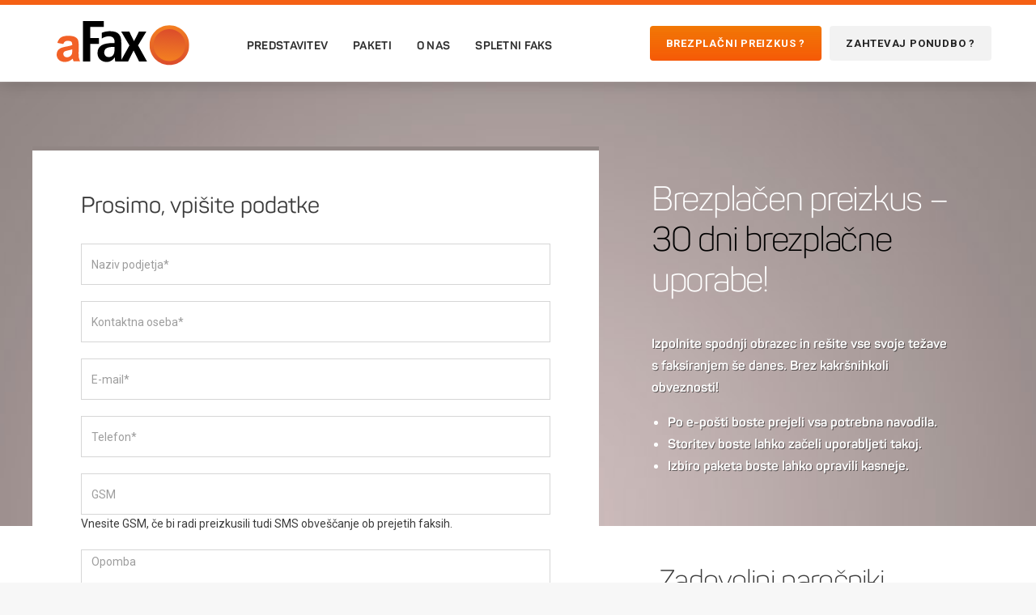

--- FILE ---
content_type: text/html; charset=UTF-8
request_url: https://www.afax.si/narocilnica/
body_size: 29220
content:

<!doctype html>
<!--[if IE 8]> <html class="no-js lt-ie9" lang="en-US"> <![endif]-->
<!--[if gt IE 8]><!--> <html class="no-js" lang="en-US"> <!--<![endif]-->
<head>
	<meta charset="UTF-8">
	<meta name="viewport" content="width=device-width, initial-scale=1">
	<title>Naročilnica &#8211; aFax</title>
<meta name='robots' content='max-image-preview:large' />
<link rel="alternate" type="application/rss+xml" title="aFax &raquo; Feed" href="https://www.afax.si/feed/" />
<link rel="alternate" type="application/rss+xml" title="aFax &raquo; Comments Feed" href="https://www.afax.si/comments/feed/" />
<script type="text/javascript">
window._wpemojiSettings = {"baseUrl":"https:\/\/s.w.org\/images\/core\/emoji\/14.0.0\/72x72\/","ext":".png","svgUrl":"https:\/\/s.w.org\/images\/core\/emoji\/14.0.0\/svg\/","svgExt":".svg","source":{"concatemoji":"https:\/\/www.afax.si\/wp-includes\/js\/wp-emoji-release.min.js?ver=6.3.7"}};
/*! This file is auto-generated */
!function(i,n){var o,s,e;function c(e){try{var t={supportTests:e,timestamp:(new Date).valueOf()};sessionStorage.setItem(o,JSON.stringify(t))}catch(e){}}function p(e,t,n){e.clearRect(0,0,e.canvas.width,e.canvas.height),e.fillText(t,0,0);var t=new Uint32Array(e.getImageData(0,0,e.canvas.width,e.canvas.height).data),r=(e.clearRect(0,0,e.canvas.width,e.canvas.height),e.fillText(n,0,0),new Uint32Array(e.getImageData(0,0,e.canvas.width,e.canvas.height).data));return t.every(function(e,t){return e===r[t]})}function u(e,t,n){switch(t){case"flag":return n(e,"\ud83c\udff3\ufe0f\u200d\u26a7\ufe0f","\ud83c\udff3\ufe0f\u200b\u26a7\ufe0f")?!1:!n(e,"\ud83c\uddfa\ud83c\uddf3","\ud83c\uddfa\u200b\ud83c\uddf3")&&!n(e,"\ud83c\udff4\udb40\udc67\udb40\udc62\udb40\udc65\udb40\udc6e\udb40\udc67\udb40\udc7f","\ud83c\udff4\u200b\udb40\udc67\u200b\udb40\udc62\u200b\udb40\udc65\u200b\udb40\udc6e\u200b\udb40\udc67\u200b\udb40\udc7f");case"emoji":return!n(e,"\ud83e\udef1\ud83c\udffb\u200d\ud83e\udef2\ud83c\udfff","\ud83e\udef1\ud83c\udffb\u200b\ud83e\udef2\ud83c\udfff")}return!1}function f(e,t,n){var r="undefined"!=typeof WorkerGlobalScope&&self instanceof WorkerGlobalScope?new OffscreenCanvas(300,150):i.createElement("canvas"),a=r.getContext("2d",{willReadFrequently:!0}),o=(a.textBaseline="top",a.font="600 32px Arial",{});return e.forEach(function(e){o[e]=t(a,e,n)}),o}function t(e){var t=i.createElement("script");t.src=e,t.defer=!0,i.head.appendChild(t)}"undefined"!=typeof Promise&&(o="wpEmojiSettingsSupports",s=["flag","emoji"],n.supports={everything:!0,everythingExceptFlag:!0},e=new Promise(function(e){i.addEventListener("DOMContentLoaded",e,{once:!0})}),new Promise(function(t){var n=function(){try{var e=JSON.parse(sessionStorage.getItem(o));if("object"==typeof e&&"number"==typeof e.timestamp&&(new Date).valueOf()<e.timestamp+604800&&"object"==typeof e.supportTests)return e.supportTests}catch(e){}return null}();if(!n){if("undefined"!=typeof Worker&&"undefined"!=typeof OffscreenCanvas&&"undefined"!=typeof URL&&URL.createObjectURL&&"undefined"!=typeof Blob)try{var e="postMessage("+f.toString()+"("+[JSON.stringify(s),u.toString(),p.toString()].join(",")+"));",r=new Blob([e],{type:"text/javascript"}),a=new Worker(URL.createObjectURL(r),{name:"wpTestEmojiSupports"});return void(a.onmessage=function(e){c(n=e.data),a.terminate(),t(n)})}catch(e){}c(n=f(s,u,p))}t(n)}).then(function(e){for(var t in e)n.supports[t]=e[t],n.supports.everything=n.supports.everything&&n.supports[t],"flag"!==t&&(n.supports.everythingExceptFlag=n.supports.everythingExceptFlag&&n.supports[t]);n.supports.everythingExceptFlag=n.supports.everythingExceptFlag&&!n.supports.flag,n.DOMReady=!1,n.readyCallback=function(){n.DOMReady=!0}}).then(function(){return e}).then(function(){var e;n.supports.everything||(n.readyCallback(),(e=n.source||{}).concatemoji?t(e.concatemoji):e.wpemoji&&e.twemoji&&(t(e.twemoji),t(e.wpemoji)))}))}((window,document),window._wpemojiSettings);
</script>
<style type="text/css">
img.wp-smiley,
img.emoji {
	display: inline !important;
	border: none !important;
	box-shadow: none !important;
	height: 1em !important;
	width: 1em !important;
	margin: 0 0.07em !important;
	vertical-align: -0.1em !important;
	background: none !important;
	padding: 0 !important;
}
</style>
	<link rel='stylesheet' id='wp-block-library-css' href='https://www.afax.si/wp-includes/css/dist/block-library/style.min.css?ver=6.3.7' type='text/css' media='all' />
<style id='classic-theme-styles-inline-css' type='text/css'>
/*! This file is auto-generated */
.wp-block-button__link{color:#fff;background-color:#32373c;border-radius:9999px;box-shadow:none;text-decoration:none;padding:calc(.667em + 2px) calc(1.333em + 2px);font-size:1.125em}.wp-block-file__button{background:#32373c;color:#fff;text-decoration:none}
</style>
<style id='global-styles-inline-css' type='text/css'>
body{--wp--preset--color--black: #000000;--wp--preset--color--cyan-bluish-gray: #abb8c3;--wp--preset--color--white: #ffffff;--wp--preset--color--pale-pink: #f78da7;--wp--preset--color--vivid-red: #cf2e2e;--wp--preset--color--luminous-vivid-orange: #ff6900;--wp--preset--color--luminous-vivid-amber: #fcb900;--wp--preset--color--light-green-cyan: #7bdcb5;--wp--preset--color--vivid-green-cyan: #00d084;--wp--preset--color--pale-cyan-blue: #8ed1fc;--wp--preset--color--vivid-cyan-blue: #0693e3;--wp--preset--color--vivid-purple: #9b51e0;--wp--preset--gradient--vivid-cyan-blue-to-vivid-purple: linear-gradient(135deg,rgba(6,147,227,1) 0%,rgb(155,81,224) 100%);--wp--preset--gradient--light-green-cyan-to-vivid-green-cyan: linear-gradient(135deg,rgb(122,220,180) 0%,rgb(0,208,130) 100%);--wp--preset--gradient--luminous-vivid-amber-to-luminous-vivid-orange: linear-gradient(135deg,rgba(252,185,0,1) 0%,rgba(255,105,0,1) 100%);--wp--preset--gradient--luminous-vivid-orange-to-vivid-red: linear-gradient(135deg,rgba(255,105,0,1) 0%,rgb(207,46,46) 100%);--wp--preset--gradient--very-light-gray-to-cyan-bluish-gray: linear-gradient(135deg,rgb(238,238,238) 0%,rgb(169,184,195) 100%);--wp--preset--gradient--cool-to-warm-spectrum: linear-gradient(135deg,rgb(74,234,220) 0%,rgb(151,120,209) 20%,rgb(207,42,186) 40%,rgb(238,44,130) 60%,rgb(251,105,98) 80%,rgb(254,248,76) 100%);--wp--preset--gradient--blush-light-purple: linear-gradient(135deg,rgb(255,206,236) 0%,rgb(152,150,240) 100%);--wp--preset--gradient--blush-bordeaux: linear-gradient(135deg,rgb(254,205,165) 0%,rgb(254,45,45) 50%,rgb(107,0,62) 100%);--wp--preset--gradient--luminous-dusk: linear-gradient(135deg,rgb(255,203,112) 0%,rgb(199,81,192) 50%,rgb(65,88,208) 100%);--wp--preset--gradient--pale-ocean: linear-gradient(135deg,rgb(255,245,203) 0%,rgb(182,227,212) 50%,rgb(51,167,181) 100%);--wp--preset--gradient--electric-grass: linear-gradient(135deg,rgb(202,248,128) 0%,rgb(113,206,126) 100%);--wp--preset--gradient--midnight: linear-gradient(135deg,rgb(2,3,129) 0%,rgb(40,116,252) 100%);--wp--preset--font-size--small: 13px;--wp--preset--font-size--medium: 20px;--wp--preset--font-size--large: 36px;--wp--preset--font-size--x-large: 42px;--wp--preset--spacing--20: 0.44rem;--wp--preset--spacing--30: 0.67rem;--wp--preset--spacing--40: 1rem;--wp--preset--spacing--50: 1.5rem;--wp--preset--spacing--60: 2.25rem;--wp--preset--spacing--70: 3.38rem;--wp--preset--spacing--80: 5.06rem;--wp--preset--shadow--natural: 6px 6px 9px rgba(0, 0, 0, 0.2);--wp--preset--shadow--deep: 12px 12px 50px rgba(0, 0, 0, 0.4);--wp--preset--shadow--sharp: 6px 6px 0px rgba(0, 0, 0, 0.2);--wp--preset--shadow--outlined: 6px 6px 0px -3px rgba(255, 255, 255, 1), 6px 6px rgba(0, 0, 0, 1);--wp--preset--shadow--crisp: 6px 6px 0px rgba(0, 0, 0, 1);}:where(.is-layout-flex){gap: 0.5em;}:where(.is-layout-grid){gap: 0.5em;}body .is-layout-flow > .alignleft{float: left;margin-inline-start: 0;margin-inline-end: 2em;}body .is-layout-flow > .alignright{float: right;margin-inline-start: 2em;margin-inline-end: 0;}body .is-layout-flow > .aligncenter{margin-left: auto !important;margin-right: auto !important;}body .is-layout-constrained > .alignleft{float: left;margin-inline-start: 0;margin-inline-end: 2em;}body .is-layout-constrained > .alignright{float: right;margin-inline-start: 2em;margin-inline-end: 0;}body .is-layout-constrained > .aligncenter{margin-left: auto !important;margin-right: auto !important;}body .is-layout-constrained > :where(:not(.alignleft):not(.alignright):not(.alignfull)){max-width: var(--wp--style--global--content-size);margin-left: auto !important;margin-right: auto !important;}body .is-layout-constrained > .alignwide{max-width: var(--wp--style--global--wide-size);}body .is-layout-flex{display: flex;}body .is-layout-flex{flex-wrap: wrap;align-items: center;}body .is-layout-flex > *{margin: 0;}body .is-layout-grid{display: grid;}body .is-layout-grid > *{margin: 0;}:where(.wp-block-columns.is-layout-flex){gap: 2em;}:where(.wp-block-columns.is-layout-grid){gap: 2em;}:where(.wp-block-post-template.is-layout-flex){gap: 1.25em;}:where(.wp-block-post-template.is-layout-grid){gap: 1.25em;}.has-black-color{color: var(--wp--preset--color--black) !important;}.has-cyan-bluish-gray-color{color: var(--wp--preset--color--cyan-bluish-gray) !important;}.has-white-color{color: var(--wp--preset--color--white) !important;}.has-pale-pink-color{color: var(--wp--preset--color--pale-pink) !important;}.has-vivid-red-color{color: var(--wp--preset--color--vivid-red) !important;}.has-luminous-vivid-orange-color{color: var(--wp--preset--color--luminous-vivid-orange) !important;}.has-luminous-vivid-amber-color{color: var(--wp--preset--color--luminous-vivid-amber) !important;}.has-light-green-cyan-color{color: var(--wp--preset--color--light-green-cyan) !important;}.has-vivid-green-cyan-color{color: var(--wp--preset--color--vivid-green-cyan) !important;}.has-pale-cyan-blue-color{color: var(--wp--preset--color--pale-cyan-blue) !important;}.has-vivid-cyan-blue-color{color: var(--wp--preset--color--vivid-cyan-blue) !important;}.has-vivid-purple-color{color: var(--wp--preset--color--vivid-purple) !important;}.has-black-background-color{background-color: var(--wp--preset--color--black) !important;}.has-cyan-bluish-gray-background-color{background-color: var(--wp--preset--color--cyan-bluish-gray) !important;}.has-white-background-color{background-color: var(--wp--preset--color--white) !important;}.has-pale-pink-background-color{background-color: var(--wp--preset--color--pale-pink) !important;}.has-vivid-red-background-color{background-color: var(--wp--preset--color--vivid-red) !important;}.has-luminous-vivid-orange-background-color{background-color: var(--wp--preset--color--luminous-vivid-orange) !important;}.has-luminous-vivid-amber-background-color{background-color: var(--wp--preset--color--luminous-vivid-amber) !important;}.has-light-green-cyan-background-color{background-color: var(--wp--preset--color--light-green-cyan) !important;}.has-vivid-green-cyan-background-color{background-color: var(--wp--preset--color--vivid-green-cyan) !important;}.has-pale-cyan-blue-background-color{background-color: var(--wp--preset--color--pale-cyan-blue) !important;}.has-vivid-cyan-blue-background-color{background-color: var(--wp--preset--color--vivid-cyan-blue) !important;}.has-vivid-purple-background-color{background-color: var(--wp--preset--color--vivid-purple) !important;}.has-black-border-color{border-color: var(--wp--preset--color--black) !important;}.has-cyan-bluish-gray-border-color{border-color: var(--wp--preset--color--cyan-bluish-gray) !important;}.has-white-border-color{border-color: var(--wp--preset--color--white) !important;}.has-pale-pink-border-color{border-color: var(--wp--preset--color--pale-pink) !important;}.has-vivid-red-border-color{border-color: var(--wp--preset--color--vivid-red) !important;}.has-luminous-vivid-orange-border-color{border-color: var(--wp--preset--color--luminous-vivid-orange) !important;}.has-luminous-vivid-amber-border-color{border-color: var(--wp--preset--color--luminous-vivid-amber) !important;}.has-light-green-cyan-border-color{border-color: var(--wp--preset--color--light-green-cyan) !important;}.has-vivid-green-cyan-border-color{border-color: var(--wp--preset--color--vivid-green-cyan) !important;}.has-pale-cyan-blue-border-color{border-color: var(--wp--preset--color--pale-cyan-blue) !important;}.has-vivid-cyan-blue-border-color{border-color: var(--wp--preset--color--vivid-cyan-blue) !important;}.has-vivid-purple-border-color{border-color: var(--wp--preset--color--vivid-purple) !important;}.has-vivid-cyan-blue-to-vivid-purple-gradient-background{background: var(--wp--preset--gradient--vivid-cyan-blue-to-vivid-purple) !important;}.has-light-green-cyan-to-vivid-green-cyan-gradient-background{background: var(--wp--preset--gradient--light-green-cyan-to-vivid-green-cyan) !important;}.has-luminous-vivid-amber-to-luminous-vivid-orange-gradient-background{background: var(--wp--preset--gradient--luminous-vivid-amber-to-luminous-vivid-orange) !important;}.has-luminous-vivid-orange-to-vivid-red-gradient-background{background: var(--wp--preset--gradient--luminous-vivid-orange-to-vivid-red) !important;}.has-very-light-gray-to-cyan-bluish-gray-gradient-background{background: var(--wp--preset--gradient--very-light-gray-to-cyan-bluish-gray) !important;}.has-cool-to-warm-spectrum-gradient-background{background: var(--wp--preset--gradient--cool-to-warm-spectrum) !important;}.has-blush-light-purple-gradient-background{background: var(--wp--preset--gradient--blush-light-purple) !important;}.has-blush-bordeaux-gradient-background{background: var(--wp--preset--gradient--blush-bordeaux) !important;}.has-luminous-dusk-gradient-background{background: var(--wp--preset--gradient--luminous-dusk) !important;}.has-pale-ocean-gradient-background{background: var(--wp--preset--gradient--pale-ocean) !important;}.has-electric-grass-gradient-background{background: var(--wp--preset--gradient--electric-grass) !important;}.has-midnight-gradient-background{background: var(--wp--preset--gradient--midnight) !important;}.has-small-font-size{font-size: var(--wp--preset--font-size--small) !important;}.has-medium-font-size{font-size: var(--wp--preset--font-size--medium) !important;}.has-large-font-size{font-size: var(--wp--preset--font-size--large) !important;}.has-x-large-font-size{font-size: var(--wp--preset--font-size--x-large) !important;}
.wp-block-navigation a:where(:not(.wp-element-button)){color: inherit;}
:where(.wp-block-post-template.is-layout-flex){gap: 1.25em;}:where(.wp-block-post-template.is-layout-grid){gap: 1.25em;}
:where(.wp-block-columns.is-layout-flex){gap: 2em;}:where(.wp-block-columns.is-layout-grid){gap: 2em;}
.wp-block-pullquote{font-size: 1.5em;line-height: 1.6;}
</style>
<link rel='stylesheet' id='contact-form-7-css' href='https://www.afax.si/wp-content/plugins/contact-form-7/includes/css/styles.css?ver=5.8' type='text/css' media='all' />
<link rel='stylesheet' id='ci-google-font-css' href='//fonts.googleapis.com/css?family=Roboto%3A400%2C300%2C100%2C500%2C700%2C900&#038;ver=6.3.7' type='text/css' media='all' />
<link rel='stylesheet' id='ci-base-css' href='https://www.afax.si/wp-content/themes/afax/css/base.css?ver=6.3.7' type='text/css' media='all' />
<link rel='stylesheet' id='font-awesome-css' href='https://www.afax.si/wp-content/themes/afax/panel/components/fontawesome/css/font-awesome.min.css?ver=4.4.0' type='text/css' media='all' />
<link rel='stylesheet' id='mmenu-css' href='https://www.afax.si/wp-content/themes/afax/css/mmenu.css?ver=6.3.7' type='text/css' media='all' />
<link rel='stylesheet' id='woocommerce_prettyPhoto_css-css' href='https://www.afax.si/wp-content/themes/afax/css/prettyPhoto.css?ver=6.3.7' type='text/css' media='all' />
<link rel='stylesheet' id='ci-style-css' href='https://www.afax.si/wp-content/themes/afax/style.css?ver=6.3.7' type='text/css' media='screen' />
<script type='text/javascript' src='https://www.afax.si/wp-content/themes/afax/panel/scripts/modernizr-2.6.2.js?ver=6.3.7' id='modernizr-js' async ></script> 
<script type='text/javascript' src='https://www.afax.si/wp-includes/js/jquery/jquery.min.js?ver=3.7.0' id='jquery-core-js' async ></script> 
<script type='text/javascript' src='https://www.afax.si/wp-includes/js/jquery/jquery-migrate.min.js?ver=3.4.1' id='jquery-migrate-js' async ></script> 
<link rel="https://api.w.org/" href="https://www.afax.si/wp-json/" /><link rel="alternate" type="application/json" href="https://www.afax.si/wp-json/wp/v2/pages/173" /><link rel="EditURI" type="application/rsd+xml" title="RSD" href="https://www.afax.si/xmlrpc.php?rsd" />
<meta name="generator" content="WordPress 6.3.7" />
<link rel="canonical" href="https://www.afax.si/narocilnica/" />
<link rel='shortlink' href='https://www.afax.si/?p=173' />
<link rel="alternate" type="application/json+oembed" href="https://www.afax.si/wp-json/oembed/1.0/embed?url=https%3A%2F%2Fwww.afax.si%2Fnarocilnica%2F" />
<link rel="alternate" type="text/xml+oembed" href="https://www.afax.si/wp-json/oembed/1.0/embed?url=https%3A%2F%2Fwww.afax.si%2Fnarocilnica%2F&#038;format=xml" />
<link rel="shortcut icon" type="image/x-icon" href="https://www.afax.si/wp-content/uploads/2022/09/favicon.ico" /><link rel="apple-touch-icon" href="https://www.afax.si/wp-content/uploads/2022/09/favicon57.png" /><link rel="apple-touch-icon" sizes="72x72" href="https://www.afax.si/wp-content/uploads/2022/09/favicon72.png" /><link rel="apple-touch-icon" sizes="114x114" href="https://www.afax.si/wp-content/uploads/2022/09/favicon72.png" /><link rel="pingback" href="https://www.afax.si/xmlrpc.php" />			</head>
<body class="page-template page-template-template-signup page-template-template-signup-php page page-id-173 page-parent ci-afax ci-afax-">

<div id="fb-root"></div>
<script>(function(d, s, id) {
  var js, fjs = d.getElementsByTagName(s)[0];
  if (d.getElementById(id)) return;
  js = d.createElement(s); js.id = id;
  js.src = "//connect.facebook.net/sl_SI/sdk.js#xfbml=1&version=v2.5&appId=359335947508698";
  fjs.parentNode.insertBefore(js, fjs);
}(document, 'script', 'facebook-jssdk'));</script>

<div id="page">
	<div id="mobile-bar">
						<h1 class="site-logo imglogo">
							<a href="https://www.afax.si">
								<img src="https://www.afax.si/wp-content/themes/afax/images/afax-logo.svg" data-fallback="https://www.afax.si/wp-content/themes/afax/images/afax-logo.png" alt="aFax">
							</a>
						</h1>
		<a class="menu-trigger" href="#mobilemenu"><i class="fa fa-bars"></i></a>
	</div>

	<header id="header" >
		<div class="mast-head">
			<div class="container">
				<div class="row">
					<div class="col-md-2 col-sm-8 logo">
						<h1 class="site-logo imglogo">
							<a href="https://www.afax.si">
								<img src="https://www.afax.si/wp-content/themes/afax/images/afax-logo.svg" data-fallback="https://www.afax.si/wp-content/themes/afax/images/afax-logo.png" alt="aFax">
							</a>
						</h1>
					</div>
					<div class="col-md-5 col-sm-8 menu">
						<nav id="nav">
							<ul id="navigation" class="group"><li id="menu-item-183" class="menu-item menu-item-type-post_type menu-item-object-page menu-item-183"><a href="https://www.afax.si/predstavitev/">Predstavitev</a></li>
<li id="menu-item-463" class="menu-item menu-item-type-post_type menu-item-object-page menu-item-463"><a href="https://www.afax.si/paketi/">Paketi</a></li>
<li id="menu-item-462" class="menu-item menu-item-type-post_type menu-item-object-page menu-item-462"><a href="https://www.afax.si/o-nas/">O nas</a></li>
<li id="menu-item-574" class="menu-item menu-item-type-post_type menu-item-object-page menu-item-574"><a href="https://www.afax.si/brezplacni/">Spletni faks</a></li>
</ul>						</nav>
						<div id="mobilemenu"></div>
					</div>
					<div class="col-md-5 col-sm-4 cta">
						<a href="https://www.afax.si/zahtevaj-ponudbo/" class="btn bright">Zahtevaj ponudbo ?</a>						<a href="https://www.afax.si/narocilnica/" class="btn">Brezplačni preizkus ?</a>					</div>
				</div>
			</div>
		</div>
	</header>
	<div id="signup" class="hero-section">
		<div class="container">
			<div class="row">
				<div id="form" class="col-md-7">
					<h3>Prosimo, vpišite podatke</h3>
										
<div class="wpcf7 no-js" id="wpcf7-f7-o1" lang="sl-SI" dir="ltr">
<div class="screen-reader-response"><p role="status" aria-live="polite" aria-atomic="true"></p> <ul></ul></div>
<form action="/narocilnica/#wpcf7-f7-o1" method="post" class="wpcf7-form init" aria-label="Contact form" novalidate="novalidate" data-status="init">
<div style="display: none;">
<input type="hidden" name="_wpcf7" value="7" />
<input type="hidden" name="_wpcf7_version" value="5.8" />
<input type="hidden" name="_wpcf7_locale" value="sl_SI" />
<input type="hidden" name="_wpcf7_unit_tag" value="wpcf7-f7-o1" />
<input type="hidden" name="_wpcf7_container_post" value="0" />
<input type="hidden" name="_wpcf7_posted_data_hash" value="" />
</div>
<div class="field">
	<p><span class="wpcf7-form-control-wrap" data-name="naziv-podjetja"><input size="40" class="wpcf7-form-control wpcf7-text wpcf7-validates-as-required naziv" aria-required="true" aria-invalid="false" placeholder="Naziv podjetja*" value="" type="text" name="naziv-podjetja" /></span>
	</p>
</div>
<div class="field">
	<p><span class="wpcf7-form-control-wrap" data-name="kontaktna-oseba"><input size="40" class="wpcf7-form-control wpcf7-text wpcf7-validates-as-required oseba" aria-required="true" aria-invalid="false" placeholder="Kontaktna oseba*" value="" type="text" name="kontaktna-oseba" /></span>
	</p>
</div>
<div class="field">
	<p><span class="wpcf7-form-control-wrap" data-name="E-mail"><input size="40" class="wpcf7-form-control wpcf7-email wpcf7-validates-as-required wpcf7-text wpcf7-validates-as-email email" aria-required="true" aria-invalid="false" placeholder="E-mail*" value="" type="email" name="E-mail" /></span>
	</p>
</div>
<div class="field">
	<p><span class="wpcf7-form-control-wrap" data-name="Telefon"><input size="40" class="wpcf7-form-control wpcf7-text wpcf7-validates-as-required tel" aria-required="true" aria-invalid="false" placeholder="Telefon*" value="" type="text" name="Telefon" /></span>
	</p>
</div>
<div class="field">
	<p><span class="wpcf7-form-control-wrap" data-name="GSM"><input size="40" class="wpcf7-form-control wpcf7-text gsm" aria-invalid="false" placeholder="GSM" value="" type="text" name="GSM" /></span>Vnesite GSM, če bi radi preizkusili tudi SMS obveščanje ob prejetih faksih.
	</p>
</div>
<div class="field">
	<p><span class="wpcf7-form-control-wrap" data-name="Opomba"><textarea cols="40" rows="10" class="wpcf7-form-control wpcf7-textarea opomba" aria-invalid="false" placeholder="Opomba" name="Opomba"></textarea></span>
	</p>
</div>
<div class="field">
	<p><span class="wpcf7-form-control-wrap" data-name="Vir"><input size="40" class="wpcf7-form-control wpcf7-text vir" aria-invalid="false" placeholder="Kje ste izvedeli za aFax?" value="" type="text" name="Vir" /></span>
	</p>
</div>
<p>* Vpis v polja, označena z zvezdico, je obvezen!
</p>
<div class="submit">
	<p><input class="wpcf7-form-control wpcf7-submit has-spinner" type="submit" value="Pošlji" />
	</p>
</div>
<div class="meta">
	<p>Vse vnešene podatke bomo varovali v skladu z zakonskimi določili. Preberite si o naši <a href="/politika-varovanja-zasebnosti/" target="blank">Politiki varovanja zasebnosti</a>.
	</p>
	<p><span class="wpcf7-form-control-wrap" data-name="pogoji"><span class="wpcf7-form-control wpcf7-acceptance"><span class="wpcf7-list-item"><input type="checkbox" name="pogoji" value="1" checked="checked" aria-invalid="false" /></span></span></span> Da, strinjam se s <a href="/pogoji-uporabe-storitve-afax/" target="blank">Pogoji uporabe</a>.
	</p>
</div><div class="wpcf7-response-output" aria-hidden="true"></div>
</form>
</div>
					    									</div>
				<div class="col-md-5">
									<h1 class="hero-title"><p>Brezplačen preizkus &#8211; <span style="color: #000000;">30 dni brezplačne</span> uporabe!</p>
</h1>
													<article>
						<div class="entry-content">
							<p>Izpolnite spodnji obrazec in rešite vse svoje težave s faksiranjem še danes. Brez kakršnihkoli obveznosti!</p>
<ul>
<li>Po e-pošti boste prejeli vsa potrebna navodila.</li>
<li>Storitev boste lahko začeli uporabljeti takoj.</li>
<li>Izbiro paketa boste lahko opravili kasneje.</li>
</ul>
						</div>
					</article>
								<div class="meta-post">
				<!-- 				    <div class="post">
				    	<h3><a href="https://www.afax.si/izjave/jure-klancar/">Jure Klančar</a></h3>
				    	<span>Post Object Custom Field: </span>
				    </div> -->
					<h2 class="section-title">Zadovoljni naročniki</h2>
					<div id="testimonial-16" class="testimonial post-16 cpt_testimonial type-cpt_testimonial status-publish hentry">
							<div>
								<p>Same pohvale! Ni čakanja na hodniku za pošiljanje in prejemanje, ni več izgubljenih papirjev, nikoli se ne zgodi, da je linija zasedena ali pa da faks naprava ne deluje, nikoli ne zmanjka tonerja. Skratka, hitrejše, udobnejše in cenejše&#8230;</p>
								<cite>
									<span>Jure Klančar &ndash; Zavarovalnica Tilia d.d.</span>
								</cite>
							</div>
					</div>
				    					
				</div>
				</div>
			</div>
		</div>
	</div>



<footer id="footer">

	<div class="footer-credits">
		<div class="container">
				<div class="row">
					<div class="col-sm-12">
						<p><strong>Avior d.o.o.</strong></p>
<p>Tehnološki park 21, 1000 Ljubljana, Slovenija.</p>
<p>Tel.: +386 (0)1 620 33 15, Faks: +386 (0)1 620 03 15, E-mail: <a href="mailto:podpora@aFax.si">podpora@aFax.si</a></p>
					</div>
					<div class="col-sm-12">				
						<div class="fb-like-box">
							<div class="fb-like" data-href="https://www.facebook.com/aFax.si/" data-layout="standard" data-action="like" data-show-faces="true" data-share="true"></div>
						</div>
					</div>
<!-- 					<div class="col-sm-8">
						<nav id="nav">
													</nav>
					</div> -->
				</div>
		</div>
	</div>
</footer>

</div>

<script type='text/javascript' src='https://www.afax.si/wp-content/plugins/contact-form-7/includes/swv/js/index.js?ver=5.8' id='swv-js' async ></script> 
<script type='text/javascript' id='contact-form-7-js-extra'>
/* <![CDATA[ */
var wpcf7 = {"api":{"root":"https:\/\/www.afax.si\/wp-json\/","namespace":"contact-form-7\/v1"}};
/* ]]> */
</script>
<script type='text/javascript' src='https://www.afax.si/wp-content/plugins/contact-form-7/includes/js/index.js?ver=5.8' id='contact-form-7-js' async ></script> 
<script type='text/javascript' src='https://www.afax.si/wp-includes/js/comment-reply.min.js?ver=6.3.7' id='comment-reply-js' async ></script> 
<script type='text/javascript' src='https://www.afax.si/wp-content/themes/afax/js/superfish.js?ver=6.3.7' id='jquery-superfish-js' async ></script> 
<script type='text/javascript' src='https://www.afax.si/wp-content/themes/afax/js/slick.min.js?ver=6.3.7' id='jquery-slick-js' async ></script> 
<script type='text/javascript' src='https://www.afax.si/wp-content/themes/afax/js/jquery.mmenu.min.all.js?ver=6.3.7' id='jquery-mmenu-js' async ></script> 
<script type='text/javascript' src='https://www.afax.si/wp-content/themes/afax/panel/scripts/jquery.fitvids.js?ver=1.1' id='jquery-fitVids-js' async ></script> 
<script type='text/javascript' src='https://www.afax.si/wp-content/themes/afax/js/jquery.matchHeight-min.js?ver=0.5.2' id='jquery-matchHeight-js' async ></script> 
<script type='text/javascript' src='https://www.afax.si/wp-content/themes/afax/js/jquery.isotope.js?ver=6.3.7' id='jquery-isotope-js' async ></script> 
<script type='text/javascript' src='https://www.afax.si/wp-content/themes/afax/js/jquery.prettyPhoto.min.js?ver=3.1.6' id='prettyPhoto-js' async ></script> 
<script type='text/javascript' id='ci-front-scripts-js-extra'>
/* <![CDATA[ */
var ThemeOption = {"slider_autoslide":"1","slider_effect":"fade","slider_direction":"horizontal","slider_duration":"600","slider_speed":"3000"};
/* ]]> */
</script>
<script type='text/javascript' src='https://www.afax.si/wp-content/themes/afax/js/scripts.js?ver=6.3.7' id='ci-front-scripts-js' async ></script> 
<script type='text/javascript' src='https://www.afax.si/wp-content/themes/afax/panel/components/retinajs/dist/retina.js?ver=1.3.0' id='retinajs-js' async ></script> 
<!--noptimize-->
<!-- Google Code for Remarketing Tag -->
<!--------------------------------------------------
Remarketing tags may not be associated with personally identifiable information or placed on pages related to sensitive categories. See more information and instructions on how to setup the tag on: http://google.com/ads/remarketingsetup
--------------------------------------------------->
<script type="text/javascript">
/* <![CDATA[ */
var google_conversion_id = 942056306;
var google_custom_params = window.google_tag_params;
var google_remarketing_only = true;
/* ]]> */
</script>
<script type="text/javascript" src="//www.googleadservices.com/pagead/conversion.js">
</script>
<noscript>
<div style="display:inline;">
<img height="1" width="1" style="border-style:none;" alt="" src="//googleads.g.doubleclick.net/pagead/viewthroughconversion/942056306/?value=0&amp;guid=ON&amp;script=0"/>
</div>
</noscript>
<!--/noptimize-->
</body>
</html>

--- FILE ---
content_type: text/css
request_url: https://www.afax.si/wp-content/themes/afax/style.css?ver=6.3.7
body_size: 75980
content:
@charset "UTF-8";
/*
Theme Name: Afax
Author: Sašo Lukša
Author URI: http://www.vizea.si
*/
/* -----------------------------------------
  Table of Contents
--------------------------------------------

.. 01. General
.. 02. Main Navigation
.. 03. Header
.. 04. Modules
.. 05. Footer
.. 06. Comments
.. 07. Widgets Styling
.. 08. WordPress defaults
.. 09. Mobile Menu
.. 10. External Plugins
.. 11. Global Mediaqueries
*/
/* -----------------------------------------
  00. Colors
----------------------------------------- */
body {
  color: #3b3b3b;
}

a {
  color: #f56014;
}
a:hover, a:focus {
  color: #f56014;
}

a.red {
    background-color: #f56014;
}

a.dark {
    background-color: #303446;
}

#navigation li.current-menu-item > a, #navigation li.current-menu-parent > a, #navigation li.current_page_parent > a, #navigation li.current-page-ancestor > a {
  color: #f56014;
}

blockquote cite {
  color: rgba(59, 59, 59, 0.8);
}

input:focus,
textarea:focus {
  border-color: #f56014;
}

#paging a, #paging > span {
  color: #3b3b3b;
}
#paging span.current,
#paging a:hover {
  border-color: #f56014;
  background: #f56014;
}

.filters-nav a.selected,
.filters-nav a:hover {
  background: #f56014;
  border: 2px solid #f56014;
}

.item-nav li a:hover {
  background: #f56014;
}
.item-nav li.active a {
  background: #f56014;
}

.item-icon {
  color: #f56014;
}

.item.overlayed .item-thumb a:before {
  background: rgba(78, 159, 87, 0.8);
}

.form-allowed-tags,
.comment-notes {
  color: rgba(59, 59, 59, 0.8);
}

.sale-wrap {
  background: #f56014;
}

.quantity input {
  background: #f56014;
}

.price_slider .ui-slider-handle {
  background: #f56014;
}
/* -----------------------------------------
  Fonts
----------------------------------------- */
@font-face {
    font-family: 'panton';
    src: url('fonts/panton-regular-webfont.eot');
    src: url('fonts/panton-regular-webfont.eot?#iefix') format('embedded-opentype'),
         url('fonts/panton-regular-webfont.woff2') format('woff2'),
         url('fonts/panton-regular-webfont.woff') format('woff'),
         url('fonts/panton-regular-webfont.ttf') format('truetype'),
         url('fonts/panton-regular-webfont.svg#pantonregular') format('svg');
    font-weight: normal;
    font-style: normal;

}
@font-face {
    font-family: 'panton';
    src: url('fonts/panton-bold-webfont.eot');
    src: url('fonts/panton-bold-webfont.eot?#iefix') format('embedded-opentype'),
         url('fonts/panton-bold-webfont.woff2') format('woff2'),
         url('fonts/panton-bold-webfont.woff') format('woff'),
         url('fonts/panton-bold-webfont.ttf') format('truetype'),
         url('fonts/panton-bold-webfont.svg#pantonbold') format('svg');
    font-weight: bold;
    font-style: normal;
}
@font-face {
    font-family: 'panton';
    src: url('fonts/panton-semibold-webfont.eot');
    src: url('fonts/panton-semibold-webfont.eot?#iefix') format('embedded-opentype'),
         url('fonts/panton-semibold-webfont.woff2') format('woff2'),
         url('fonts/panton-semibold-webfont.woff') format('woff'),
         url('fonts/panton-semibold-webfont.ttf') format('truetype'),
         url('fonts/panton-semibold-webfont.svg#panton_semiboldregular') format('svg');
    font-weight: 500;
    font-style: normal;
}
@font-face {
    font-family: 'panton';
    src: url('fonts/panton-light-webfont.eot');
    src: url('fonts/panton-light-webfont.eot?#iefix') format('embedded-opentype'),
         url('fonts/panton-light-webfont.woff2') format('woff2'),
         url('fonts/panton-light-webfont.woff') format('woff'),
         url('fonts/panton-light-webfont.ttf') format('truetype'),
         url('fonts/panton-light-webfont.svg#panton_lightregular') format('svg');
    font-weight: 200;
    font-style: normal;
}

/* -----------------------------------------
  01. General
----------------------------------------- */
/* Basic Typography
=================================== */
html {
  -webkit-font-smoothing: antialiased;
}

body {
  line-height: 1.71423;
  font-size: 14px;
  color: #3b3b3b;
  background-color: #f7f7f7;
  font-family: "Roboto", sans-serif;
}

h1, h2, h3, .widget-title, h4, h5, h6 {
  line-height: normal;
  margin: 0 0 15px 0;
  -ms-word-wrap: break-word;
  word-wrap: break-word;
  font-family: 'panton';
}

h1 {
  font-size: 50px;
}

/*h2 {
    font-size: 38px;
}*/

h2 {
    font-weight: 300;
    padding: 0 20px 0 60px;
    position: relative;
    font-size: 35px;
    letter-spacing: -.02em;
    line-height: 1em;
    /*margin-top: 15px;*/
}
h2:after {
content: "";
    width: 40px;
    position: absolute;
    border-bottom: 2px solid #f56014;
    height: 1px;
    left: 0;
    top: 16px;
}

h3, .widget-title {
  font-size: 28px;
}

h4 {
  font-size: 18px;
}

h5 {
  font-size: 16px;
}

h6 {
  font-size: 14px;
}

p {
  margin: 0 0 15px 0;
}

img {
  display: inline-block;
  vertical-align: middle;
  max-width: 100%;
  max-height: 100%;
  height: auto;
}

a {
  -webkit-transition: color 0.18s ease, background-color 0.18s ease, border-color 0.18s ease;
          transition: color 0.18s ease, background-color 0.18s ease, border-color 0.18s ease;
  outline: none;
  color: #f56014;
  text-decoration: none;
}
a:hover, a:focus {
  color: #920032;
  outline: none;
  text-decoration: none;
}
a:active {
  outline: none;
}

.group:before, .group:after {
  content: " ";
  /* 1 */
  display: table;
  /* 2 */
}
.group:after {
  clear: both;
}

/* General Element Styling
=================================== */
/* Reset figure margin from normalize.css */
figure {
  margin: 0;
}

/* Lists */
ul, ol {
  padding-left: 20px;
}

ul {
  list-style: disc;
}

ol {
  list-style: decimal;
}

dl {
  margin: 0 0 20px;
}

dt {
  font-weight: bold;
}

dd {
  margin: 0 0 15px;
}

/* Blockquotes */
blockquote {
  margin: 20px 0;
  padding-left: 15px;
  border-left: 3px solid #ccc;
  font-size: 17px;
  font-weight: 300;
}
blockquote cite {
  display: block;
  font-weight: bold;
  font-style: italic;
  margin: 10px 0 0;
  color: rgba(59, 59, 59, 0.8);
  font-size: 14px;
}

/* Tables */
table {
  border-collapse: separate;
  border-spacing: 0;
  width: 100%;
}

.entry-content table {
  border-width: 1px 0 0 1px;
  margin-bottom: 24px;
}
.entry-content th:first-child,
.entry-content td:first-child {
  padding-left: 0;
}
.entry-content th,
.entry-content td {
  border-bottom: 1px solid rgba(0, 0, 0, 0.1);
}
.entry-content caption,
.entry-content th,
.entry-content td {
  font-weight: normal;
  text-align: left;
  padding: 5px;
  vertical-align: middle;
}
.entry-content th {
  border-width: 0 1px 1px 0;
  font-weight: bold;
  text-transform: uppercase;
  font-size: 85%;
}
.entry-content td {
  border-width: 0 1px 1px 0;
}

table.paketi tr th, table.paketi tr td {
  text-align: center;
  width: 24%;
  padding: 7px 0;
}

table.paketi tr th {
  border-bottom: 2px solid #ddd;
  font-family: 'panton';
  font-size: 1.1em;
}

table.paketi:first-child tr th {
  position: relative;
  padding-top: 80px;
}

table.paketi:first-child tr th:before {
  position: absolute;
  top: 0;
  left: 0;
  width: 100%;
  height: 70px;
  content: '';
  background-size: contain;
  background-position: center;
  background-repeat: no-repeat;
}

table.paketi:first-child tr th:nth-child(2):before {
  background-image:  url(images/fax2.png);
  background-image:  url(images/fax2.svg);
}

table.paketi:first-child tr th:nth-child(3):before {
  background-image:  url(images/fax3.png);
  background-image:  url(images/fax3.svg);
}

table.paketi:first-child tr th:nth-child(4):before {
  background-image:  url(images/fax1.png);
  background-image:  url(images/fax1.svg);
}

table.paketi tr:not(:last-child) td {
  border-bottom: 1px solid #eee;
}

table.paketi tr th:first-child, table.paketi tr td:first-child {
  width: 28%;
  text-align: left;
}

/* Code */
code, kbd, tt, var, samp, pre {
  font-family: monospace, serif;
  -webkit-hyphens: none;
  -moz-hyphens: none;
  -ms-hyphens: none;
  hyphens: none;
  font-style: normal;
}

pre {
  padding: 15px;
  border: 1px solid rgba(0, 0, 0, 0.1);
}

/* Various */
address {
  margin: 0 0 15px;
}

.sr-only,
.screen-reader-text {
  position: absolute;
  width: 1px;
  height: 1px;
  margin: -1px;
  padding: 0;
  overflow: hidden;
  clip: rect(0, 0, 0, 0);
  border: 0;
}

/* Embeds and iframes
=================================== */
embed,
iframe,
object,
video,
audio {
  margin-bottom: 15px;
  max-width: 100%;
}

p > embed,
p > iframe,
p > object,
p > audio,
span > embed,
span > iframe,
span > object,
span > audio {
  margin-bottom: 0;
}

#map * {
  max-width: none !important;
}

/* General Form Styling
=================================== */
label {
  display: block;
  margin: 0 0 2px;
  font-weight: normal;
}

input,
textarea {
  display: inline-block;
  font-size: inherit;
  width: 100%;
  max-width: 100%;
  height: 51px;
  padding: 6px 12px;
  box-shadow: none;
  line-height: normal;
  border: 1px solid #d6d6d6;
  background-color: #FFF;
  background-image: none;
  border-radius: 0;
}
input:hover,
textarea:hover {
  border-color: #c7c7c7;
}
input:focus,
textarea:focus {
  outline: none;
  border-color: #13709f;
}
@media (max-width: 767px) {
  input,
  textarea {
    width: 100%;
  }
}

input[type="search"] {
  /* Restoring box-sizing */
  box-sizing: border-box;
}

textarea {
  height: auto;
}

select {
  max-width: 100%;
}

input[type="checkbox"],
input[type="radio"] {
  margin: 4px 0 0;
  margin-top: 1px \9;
  line-height: normal;
  width: auto;
  height: auto;
}

fieldset {
  margin: 0 0 15px;
  padding: 0;
  border: none;
  min-width: 0;
}

/* Placeholder text color */
::-webkit-input-placeholder {
  color: rgba(59, 59, 59, 0.5);
  font-weight: normal;
  opacity: 1;
  filter: alpha(opacity=100);
}

:-moz-placeholder {
  color: rgba(59, 59, 59, 0.5);
  font-weight: normal;
  opacity: 1;
  filter: alpha(opacity=100);
}

::-moz-placeholder {
  color: rgba(59, 59, 59, 0.5);
  font-weight: normal;
  opacity: 1;
  filter: alpha(opacity=100);
}

:-ms-input-placeholder {
  color: rgba(59, 59, 59, 0.5);
  font-weight: normal;
  opacity: 1;
  filter: alpha(opacity=100);
}

/* Buttons
=================================== */
.btn, .comment-reply-link, .button,
input[type="button"],
input[type="submit"],
input[type="reset"] {
  display: inline-block;
    font-weight: bold;
    font-size: 13px;
  letter-spacing: 0.06em;
  margin: 0;
  width: auto;
  height: 51px;
  line-height: normal;
  border: none;
  box-shadow: none;
  border-radius: 0;
  text-align: center;
  vertical-align: middle;
  cursor: pointer;
  white-space: nowrap;
  padding: 17px 25px 17px;
  text-transform: uppercase;
  color: #FFF;
  -webkit-transition: 0.18s background-color ease, color 0.18s ease,  0.18s border-color ease;
          transition: 0.18s background-color ease, color 0.18s ease,  0.18s border-color ease;
  -webkit-user-selsect: none;
  -moz-user-select: none;
  -webkit-user-select: none;
      -ms-user-select: none;
          user-select: none;
background-color: #f27806;
background-image: -webkit-linear-gradient(top, rgba(242,120,6,0) 0%, rgba(245,90,8,1) 100%);
background-image: -webkit-linear-gradient(top,  rgba(242,120,6,0) 0%,rgba(245,90,8,1) 100%);
background-image: linear-gradient(to bottom,  rgba(242,120,6,0) 0%,rgba(245,90,8,1) 100%);
}

.btn:active, .comment-reply-link:active, .button:active,
input[type="button"]:active,
input[type="submit"]:active,
input[type="reset"]:active {
  outline: none;
}
.btn:hover, .comment-reply-link:hover, .button:hover,
input[type="button"]:hover,
input[type="submit"]:hover,
input[type="reset"]:hover {
  background-color: #d9500a;
  color: #fff;
  text-decoration: none;
}
.btn:focus, .comment-reply-link:focus, .button:focus,
input[type="button"]:focus,
input[type="submit"]:focus,
input[type="reset"]:focus {
  outline: none;
}
.btn.transparent, .transparent.comment-reply-link, .transparent.button,
input[type="button"].transparent,
input[type="submit"].transparent,
input[type="reset"].transparent,
button.transparent {
  background: transparent;
  border: 2px solid #f56014;
  color: #3b3b3b;
}
.btn.transparent:hover, .transparent.comment-reply-link:hover, .transparent.button:hover,
input[type="button"].transparent:hover,
input[type="submit"].transparent:hover,
input[type="reset"].transparent:hover,
button.transparent:hover {
  background: #f56014;
  color: #FFF;
}
.btn.white, .white.comment-reply-link, .white.button,
input[type="button"].white,
input[type="submit"].white,
input[type="reset"].white,
button.white {
  border: 2px solid #FFF;
  color: #FFF;
}
.btn.white:hover, .white.comment-reply-link:hover, .white.button:hover,
input[type="button"].white:hover,
input[type="submit"].white:hover,
input[type="reset"].white:hover,
button.white:hover {
  background: #FFF;
  color: #f56014;
}
.btn.dark,
input[type="button"].dark,
input[type="submit"].dark,
input[type="reset"].dark,
button.dark,
.button.dark {
background-color: #3f4850;
background-image: -webkit-linear-gradient(top, rgba(63,72,80,0) 0%, rgba(35,41,46,1) 100%);
background-image: -webkit-linear-gradient(top,  rgba(63,72,80,0) 0%,rgba(35,41,46,1) 100%);
background-image: linear-gradient(to bottom,  rgba(63,72,80,0) 0%,rgba(35,41,46,1) 100%);
  color: #ddd;
}
.btn.dark:hover,
input[type="button"].dark:hover,
input[type="submit"].dark:hover,
input[type="reset"].dark:hover,
button.dark:hover,
.button.dark:hover {
  background-color: #23292e;
  color: #f56014;
}
.btn.bright,
input[type="button"].bright,
input[type="submit"].bright,
input[type="reset"].bright,
button.bright,
.button.bright {
  background-color: rgba(0,0,0,.05);
  background-image: none;
  color: #222;
}
.btn.bright:hover,
input[type="button"].bright:hover,
input[type="submit"].bright:hover,
input[type="reset"].bright:hover,
button.bright:hover,
.button.bright:hover {
  background-color: rgba(0,0,0,.1);
  color: #000;
}
.btn.small, .small.comment-reply-link, .small.button,
input[type="button"].small,
input[type="submit"].small,
input[type="reset"].small,
button.small {
  padding: 8px 20px 7px;
  max-width: 220px;
}

.btn.cta {
  text-transform: none;
}

.hero-section .btn.cta {
  box-shadow: 0 0 15px rgba(0,0,0,.2);
  z-index: 99;
}

.btn.cta.center {    
    -webkit-transform: translate(-50%,50%);    
            -ms-transform: translate(-50%,50%);    
        transform: translate(-50%,50%);
    position: absolute;
    bottom: 0;
    left: 50%;
    width: 25%;
    white-space: normal;
    font-size: 1.35em;
}

.btn.cta.left {    
    -webkit-transform: translate(0,50%);    
            -ms-transform: translate(0,50%);    
        transform: translate(0,50%);
    position: absolute;
    bottom: 0;
    left: 18%;
    width: 18%;
    white-space: normal;
    font-size: 1.1em;
}

.btn.cta.right {    
    -webkit-transform: translate(0,50%);    
            -ms-transform: translate(0,50%);    
        transform: translate(0,50%);
    position: absolute;
    bottom: 0;
    right: 18%;
    width: 18%;
    white-space: normal;
    font-size: 1.1em;
}

.btn.cta.large {
    width: 100%;
    white-space: normal;
    font-size: 1.4em;
}

.btn, .comment-reply-link, .button {
  height: auto;
    border-radius: 4px;
}

button {
  display: inline-block;
    font-weight: bold;
    font-size: 13px;
  letter-spacing: 0.06em;
  margin: 0;
  width: auto;
  height: 51px;
  line-height: normal;
  border: none;
  box-shadow: none;
  border-radius: 0;
  text-align: center;
  vertical-align: middle;
  cursor: pointer;
  white-space: nowrap;
  color: #000;
  -webkit-transition: 0.18s background-color ease, color 0.18s ease,  0.18s border-color ease;
          transition: 0.18s background-color ease, color 0.18s ease,  0.18s border-color ease;
  -webkit-user-selsect: none;
  -moz-user-select: none;
  -webkit-user-select: none;
      -ms-user-select: none;
          user-select: none;
background-color: #eee;
}

button:active {
  outline: none;
}
button:hover {
  text-decoration: none;
  border-color: rgba(0,0,0,.4);
}
button:focus {
  outline: none;
}
/* Flexslider Overrides
=================================== */
.flexslider {
  margin: 0;
  padding: 0;
  box-shadow: none;
  border-radius: 0;
  border: 0;
}
.flexslider.loading:before {
  width: 40px;
  height: 40px;
  background-color: #FFF;
  border-radius: 100%;
  -webkit-animation: scaleout 1.0s infinite ease-in-out;
  animation: scaleout 1.0s infinite ease-in-out;
  content: "";
  position: absolute;
  right: 20px;
  top: 20px;
  z-index: 1000;
}

@-webkit-keyframes scaleout {
  0% {
    -webkit-transform: scale(0);
  }
  100% {
    -webkit-transform: scale(1);
    opacity: 0;
    filter: alpha(opacity=0);
  }
}
@keyframes scaleout {
  0% {
    transform: scale(0);
    -webkit-transform: scale(0);
  }
  100% {
    transform: scale(1);
    -webkit-transform: scale(1);
    opacity: 0;
    filter: alpha(opacity=0);
  }
}
.flex-direction-nav a {
  width: 40px;
  height: 40px;
  top: 50%;
  margin: -20px 0 0 0;
  opacity: 0.7;
  filter: alpha(opacity=70);
  color: #FFF;
  line-height: normal;
}
.flex-direction-nav a:hover {
  color: #FFF;
  opacity: 1;
  filter: alpha(opacity=100);
}
.flex-direction-nav a:before {
  font-family: FontAwesome;
  content: '\f053';
  font-size: 34px;
}
.flex-direction-nav a.flex-next:before {
  content: '\f054';
}
.flex-direction-nav a.flex-next {
  right: 10px;
}
.flex-direction-nav a.flex-prev {
  left: 10px;
}

.flexslider .slides > li:first-child {
  display: block;
  /* Display flexslider's first item no matter if its loading or not */
  -webkit-backface-visibility: visible;
  float: left;
  width: 100%;
}

.flexslider.loading .slides > li:first-child {
  opacity: 1 !important;
  filter: alpha(opacity=100);
  /* Remove the fade in/out animation when the slider loads */
}

/* -----------------------------------------
  02. Main Navigation
----------------------------------------- */
#nav {
  margin: 0;
}

#nav ul {
  margin: 0;
  padding: 0;
  list-style: none;
  text-align: center;
}

#navigation {
  /*position: absolute;*/
  right: 15px;
  font-family: 'panton';
}
#navigation:before, #navigation:after {
  content: " ";
  /* 1 */
  display: table;
  /* 2 */
}
#navigation:after {
  clear: both;
}
#navigation li {
  position: relative;
  z-index: 100;
}
#navigation > li {
  /*float: left;*/
  display: inline-block;
}
#navigation ul {
  /*position: absolute;*/
  z-index: 300;
  top: -999em;
}
#navigation li:hover > ul,
#navigation .sfHover > ul {
  top: auto;
}
#navigation li li:hover > ul,
#navigation li .sfHover > ul {
  top: 0;
  left: 100%;
}
#navigation li li li:hover > ul,
#navigation li li .sfHover > ul {
  top: 0;
  left: 100%;
}
#navigation a, #navigation #navigation a:visited {
  display: block;
  white-space: nowrap;
}
#navigation a {
    padding: 13px 14px 8px;
    color: #2e2e2e;
    font-size: 14px;
    font-weight: bold;
    letter-spacing: .02em;
  /* Global Menu Link Styles */
}
#navigation a:hover,
#navigation .sfHover > a {
  text-decoration: none;
  color: #f56014;
  /* First Level & Global Menu Link Hover Styles */
}
#navigation > li > a {
  text-transform: uppercase;
  /* First Level Menu Link Styles */
}
#navigation > li ul a:hover,
#navigation > li ul .sfHover > a {
  /* All Other Level Menu Link Hover Styles */
}
#navigation > li > a:hover,
#navigation > li.sfHover > a,
#navigation > li.sfHover > a:active,
#navigation > li.current_page_item > a,
#navigation > li.current-menu-item > a,
#navigation > li.current-menu-ancestor > a,
#navigation > li.current-menu-parent > a,
#navigation > li.current > a {
  /* WordPress First Level Current/Ancestor Hover Page Styles */
}
#navigation ul {
  border: 1px solid #F1f1f1;
  min-width: 150px;
  background: #FFF;
  /* All Lower Level Menu Container Styles */
}
#navigation ul a {
  padding: 7px 15px;
  border-bottom: 1px solid #F1F1F1;
  /* All Other Menu Level Link Styles */
}
#navigation a.sf-with-ul {
  padding-right: 20px;
  position: relative;
  /* Styling for navigation arrows  ---------- */
}
#navigation.sf-arrows .sf-with-ul:after {
  content: '\f078';
  font-family: FontAwesome;
  position: absolute;
  top: 50%;
  right: 8px;
  margin-top: -9px;
  font-size: 8px;
  font-weight: normal;
  color: rgba(0, 0, 0, 0.5);
}
#navigation.sf-arrows ul .sf-with-ul:after {
  right: 8px;
  margin-top: -6px;
  content: "\f054";
  /* Styling for right facing arrows  ---------- */
}

/* -----------------------------------------
  03. Header
----------------------------------------- */
header:not(.landing) {
    border-top: 6px solid #f56014;
    box-shadow: 0 0 20px rgba(0,0,0,.2);
    z-index: 10;
    position: relative;
    background-color: #fff;
}
.pre-head {
  background: #F1F1F1;
  color: #000;
  font-size: 11px;
  letter-spacing: 0.05em;
  line-height: normal;
  padding: 7px 0;
}
.pre-head a {
  color: inherit;
}
.pre-head .widget {
  text-align: right;
  margin: 0;
}
.pre-head .widget .widget-title {
  display: none;
}

.mast-head {
  padding: 20px 0;
}

.mast-head .menu, .mast-head .cta {
  margin-top: 6px;
  padding: 0;
}

.mast-head .cta .btn:first-child {
  margin-right: 0;
}

.site-logo {
  margin: 0;
  line-height: 1;
  font-size: 24px;
}

.site-logo img {
  max-height: 55px;
}

.site-logo a {
    color: #2e2e2e;
    font-size: 14px;
    font-weight: bold;
    letter-spacing: .1em;
    text-transform: uppercase;
}

.site-tagline {
  margin: -3px 0 0;
  display: block;
  color: #595959;
  font-size: 12px;
}

.side-head {
  text-align: right;
}

.pre-head .widget {
  display: inline-block;
}
header .btn {
    padding: 14px 20px;
    float: right;
    margin-right: 10px;
}

header .cta {
}

/* -----------------------------------------
  04. Modules
----------------------------------------- */
#main {
  padding: 70px 0;
  background-color: #f7f7f7;
}

/* Homepage Slider
========================================= */
.home-slider {
  height: 550px;
  text-align: center;
}
.home-slider .slides {
  height: 100%;
}
.home-slider .slides li {
  height: 100%;
  position: relative;
}
.home-slider .slides li:before {
  content: "";
  position: absolute;
  top: 0;
  left: 0;
  width: 100%;
  height: 100%;
  background: rgba(0, 0, 0, 0.1);
}

.slide-video-wrap {
  width: 700px;
  max-width: 100%;
  margin: 75px auto 0;
  position: relative;
}

.slide-content {
  color: #FFF;
  margin-top: 180px;
}
.slide-content p {
  font-size: 18px;
  line-height: 1.35;
  margin: 0 auto 45px;
  max-width: 70%;
}

.slide-title, .hero-title {
  margin: 0 0 25px;
  line-height: 1;
  font-size: 52px;
    font-weight: 300;
    letter-spacing: -.03em;
    color: #fff;
}

/* Entry Styles
========================================= */
/* Page Hero Section */
.page-hero {
  text-align: center;
  padding: 64px 0;
}

.hero-section {
    background-image: url(images/hero-bg2.jpg);
    background-repeat:  no-repeat;
    background-color: #918684;
    background-size: cover;
    background-position: bottom;
    position: relative;
    overflow: hidden;
    text-align: center;
}

.home .hero-section {
    padding: 0;
    overflow: visible;
    margin-bottom: 80px;
    height: 575px;
}

.home .hero-section img {
    width: 100%;
    margin: 40px 0 60px;
}

.home .hero-intro {
    position: absolute;
    width: 30%;
    -webkit-transform: translate(-50%,-50%);
            -ms-transform: translate(-50%,-50%);
        transform: translate(-50%,-50%);
    top: 50%;
    left: 50%;
}

.landing .hero-intro {
    position: absolute;
    width: 25%;
    -webkit-transform: translate(-50%,-50%);
            -ms-transform: translate(-50%,-50%);
        transform: translate(-50%,-50%);
    top: 50%;
    left: 50%;
}

.home .hero-tel {
    position: absolute;
    right: 0;
    top: 0;
    width: 200px;
    font-family: 'panton';
    font-weight: bold;
    letter-spacing: .05em;
    color: #fff;
    text-transform: uppercase;
    font-size: .9em;
}

.home .hero-tel > a {
    padding: 12px 24px;
    color: #fff;
    background-color: #5e504e;
    display: block;
    text-align: left;
    border-bottom-right-radius:3px;
  border-bottom-left-radius:3px;
  margin-bottom: 6px;
}

.home .hero-tel > a i {
    font-size: 1.2em;
}

.home .hero-tel > a > span:last-child {
    float: right;
}

.home .hero-intro .hero-title {
  margin: 0 0 20px;
}

.hero-section > .container {
    padding: 40px 0 55px;
    position: relative;
    z-index: 10;
}

.home .hero-section  > .container {
    padding: 0;
}

.hero-section.m {
  text-align: left;
  font-family: 'panton';
}

.hero-section.m > .container:before {
  content: '';
  position: absolute;
  display: block;
  width: 33%;
  height: 100%;
  right: 0;
  top: 0;
  background-image:  url(images/grafika-cb.png);
  background-image:  url(images/grafika-cb.svg);
  background-position: center;
  background-repeat: no-repeat;
  background-size: contain;
  opacity: .5;
  filter: alpha(opacity=50);
}

.hero-section.m h1 {
  color: #fff;
  font-size: 40px;
  margin: 10px 0 20px;
  padding-right: 30px;
}

.hero-section.m p {
  text-align: left;
  color: #000;
  font-weight: bold;
  font-size: 1.1em;
  margin-bottom: 50px;
  padding-right: 30px;
}

.hero-section.m ul.poudarki {
    font-size: 1.1em;
    line-height: 1.4em;
    list-style: none;
    padding:0;
    margin:0;
}

.hero-section.m ul.poudarki li {
    margin-bottom: .6em;
    padding-left: 1.2em;
}

.hero-section.m ul.poudarki li:before {
    content: "• ";
    color: rgba(255,255,255,.5);
    margin-left: -1.2em;
    width: 1em;
    display: inline-block;
}

.hero-section ul.submenu {
    list-style: none;
    position: absolute;
    bottom: 0;
    width: 100%;
    padding: 0;
    margin: 0;
    text-align: center;
}

.hero-section ul.submenu li {
    padding: 0;
}

.hero-section ul.submenu li a {
    background-color: #655755;
    color: #fff;
    font-family: 'panton';
    font-size: 1.2em;
    padding: 18px 0;
    display: block;
    border-right: 1px solid #998d8c;
}

.hero-section ul.submenu li:last-child a {
    border-left: none;
}

.hero-section ul.submenu li:not(.active) a:hover, .hero-section ul.submenu li:not(.active) a:active {
background: #f7f7f7;
background: -webkit-linear-gradient(top,  #f7f7f7 0%,#efefef 100%);
background: -webkit-linear-gradient(top, #f7f7f7 0%, #efefef 100%);
background: linear-gradient(to bottom,  #f7f7f7 0%,#efefef 100%);
filter: progid:DXImageTransform.Microsoft.gradient( startColorstr='#f7f7f7', endColorstr='#efefef',GradientType=0 );
    color: #000;
    font-weight: bold;
    border: none;
}

.hero-section ul.submenu li.active a {
    background-color: #f7f7f7; /*#f7f7f7*/
    color: #000;
    font-weight: bold;
    border: none;
}

.hero-content ul li {
  position: relative;
  padding: 15px 0;
  font-family: 'panton';
  color: #fff;
  font-weight: bold;
  font-size: 16px;
  text-shadow: 1px 1px rgba(0,0,0,.5);
}
.hero-content ul li:before {
  position: absolute;
  width: 200px;
  top: 0;
  left: 50%;
  margin-left: -100px;
  height: 1px;
  background-color: rgba(0,0,0,.2);
  content: '';
}

.landing .hero-content ul li:first-child:before {
  display: none;
}

.hero-landing-container {
  position: relative;
}

.hero-landing-container img {
  padding: 25px 0;
}

.landing .hero-title {
    padding: 20px 0;
    margin: 0 -15px;
    background-color: rgba(0,0,0,.2);
}

.landing .hero-section {
    overflow: visible;
    box-shadow: 0 0 20px #ddd;
}

/*.home .hero-section:before {
    content: "";
    width: 50%;
    height: 100%;
    background-color: #222;
    position: absolute;
    right: 0;
    bottom: 0;
    z-index: 2;
    background: url(images/hero-tarca.gif) no-repeat;
    background-size: 90%;
    background-position: 100% 108%;
}*/

.hero-title {
  margin: 40px 0;
}

.hero-title span {
  display: block;
}

.hero-title span:first-child {
  color: #000;
}

.hero-subtitle {
  font-size: 18px;
  line-height: 1.35;
  margin: 15px auto 0;
  max-width: 70%;
}

.hero-content ul {
    margin: 0;
    padding: 0;
    list-style: none;
    text-align: center;
}

.hero-content a {
    margin: 10px 0;
}

.hero-content a {
    width: 48%;
    display: inline-block;
    padding: 15px 30px;
    margin-right: 1%;
    color: #fff;
    border-radius: 3px;
    font-weight: 500;
    text-transform: uppercase;
    letter-spacing: .1em;
    font-size: .9em;
    margin-top: 30px;
}

/* Entry Styles (Articles, Pages, etc */
.entry {
    border-bottom: 1px solid #ddd;
    padding-bottom: 30px;
    margin-bottom: 40px;
}
.blog .post.entry, .archive .post.entry {
    border-bottom: none;
    margin-bottom: 30px;
}
.blog .post.entry > div, .archive .post.entry > div {
    padding: 30px;
    background: #fff;
    box-shadow: 0 0 30px rgba(0,0,0,.1);
}
.blog .entry-title, .archive .entry-title {
    line-height: 1.1;
}
.sidebar-bg .widget {
    margin: 45px 0;
}
article:last-child {
    margin-bottom: 0;
    border: none;
}
.entry:before, .entry:after {
  content: " ";
  /* 1 */
  display: table;
  /* 2 */
}
.entry:after {
  clear: both;
}
.entry:only-of-type {
  margin: 0;
}

.entry-title {
  font-size: 34px;
  line-height: 1.333333333;
  font-weight: normal;
  margin: 0 0 10px;
}

.entry-thumb {
  margin: 0 0 25px;
  max-width: 100%;
}
.entry-thumb .alignleft,
.entry-thumb .alignnone,
.entry-thumb .aligncenter,
.entry-thumb .alignright {
  margin: 0;
}

.entry-thumb-content-left {
  float: left;
  margin: 8px 30px 30px 0;
}

.entry-thumb-content-right {
  float: right;
  margin: 8px 0 30px 30px;
}

.image-list a > img {
  margin: 25px 0 0;
  display: inline-block;
}
.image-list a:first-child > img {
  margin: 0;
}

.entry-meta {
  font-size: 12px;
  text-transform: uppercase;
  letter-spacing: 0.1em;
  margin: -12px 0 20px;
}

.entry-content {
  margin: 0 0 15px;
}
.entry-content:before, .entry-content:after {
  content: " ";
  /* 1 */
  display: table;
  /* 2 */
}
.entry-content:after {
  clear: both;
}

.related {
  margin: 50px 0 0;
}

/* Author info */
.author-info {
  background: #F1F1F1;
  padding: 20px;
}
.author-info:before, .author-info:after {
  content: " ";
  /* 1 */
  display: table;
  /* 2 */
}
.author-info:after {
  clear: both;
}
.author-info h5 {
  margin: 0 0 10px;
}

.author-avatar {
  float: left;
  width: 80px;
  margin: 0 25px 0 0;
}

.author-content {
  overflow: hidden;
}

/* Members Social Icons
========================================= */
.member-socials {
  margin: 5px 0 0;
}

.entry .member-socials {
  margin: -15px 0 15px -4px;
}

.member-social {
  display: inline-block;
  margin: 0 3px;
  font-size: 13px;
  width: 30px;
  height: 30px;
  line-height: 26px;
  border-radius: 50%;
  border: 2px solid #eaeaea;
  text-align: center;
}

/* Paging Styles
========================================= */
#paging {
  margin: 30px 0 0;
}
#paging ul {
  list-style: none;
  margin: 0;
  padding: 0;
}
#paging ul li {
  display: inline-block;
}
#paging a,
#paging > span,
#paging .current,
#paging li span {
  background: transparent;
  border: 2px solid #f1f1f1;
  display: inline-block;
  margin: 0 10px 0 0;
  padding: 4px 13px;
  color: #3b3b3b;
}
#paging span.current,
#paging a:hover {
  background: #13709f;
  color: #FFF;
  border-color: #13709f;
}

/* Listing Pages
========================================= */
.filters-nav {
  margin: 0 0 20px;
  padding: 0;
  list-style: none;
}
.filters-nav li {
  display: inline-block;
  margin-right: 10px;
}
.filters-nav a.btn, .filters-nav a.comment-reply-link, .filters-nav a.button {
  border-color: #F1F1F1;
  height: 35px;
  color: #171717;
}
.filters-nav a.selected,
.filters-nav a:hover {
  background: #13709f;
  color: #FFF;
  border: 2px solid #13709f;
  height: 35px;
}
.filters-nav a:focus {
  color: #FFF;
}

/* Post Type Navigation List
========================================= */
.item-nav {
  width: 100%;
  display: block;
  margin: 0 0 40px;
  padding: 0;
}
.item-nav li {
  display: block;
}
.item-nav li a {
  display: block;
  padding: 17px 15px;
  background: transparent;
  border-bottom: 1px solid #ddd;
  margin: 0 0 1px;
  color: #3b3b3b;
  line-height: normal;
  font-size: 15px;
}
.item-nav li.active a:after {
  content: '>';
  padding-left: 8px;
}
.item-nav li a:hover {
  background: #fff;
  color: #111;
}
.item-nav li a i {
  font-size: 18px;
  margin-right: 10px;
}
.item-nav li.active a {
  background: #fff;
  color: #111;
  font-weight: bold;
}


/* Reference
========================================= */
#reference {
    /*margin-bottom: 30px;*/
}

.referenca {
    text-align: center;
    padding-top: 15px;
    padding-bottom: 15px;
}

.referenca > div {
    height: 150px;
    background-color: #fff;
    padding: 30px;
    box-shadow: 0 0 12px rgba(0,0,0,.1);
    position: relative;
}

.referenca h3 {
    font-size: 16px;
    text-transform: uppercase;
    letter-spacing: .1em;
    margin-top: 10px;
}

/*.referenca::before {
    content: '';
    display: inline-block;
    height: 100%;
    vertical-align: middle;
}*/

.referenca img {
  position: absolute;
  top: 50%;
  left: 50%;
  -webkit-transform: translate(-50%, -50%);
          -ms-transform: translate(-50%, -50%);
      transform: translate(-50%, -50%);
    max-height: 100px;
    max-width: 80%;
    width: auto;
}

/* FAQ
========================================= */
.accordion dt {
    padding: 20px 0;
    border-top: 1px solid #ddd;
}

.accordion dt:first-child {
    border-top: none;
    padding-top: 0;
}

.accordion dd {
    margin-bottom: 30px;
}

.accordion a {
    color: inherit;
}

.accordion a h3 {
    font-weight: normal;
    margin: 0;
    font-size: 24px;
}

.accordion a h3:before {
    content: '→';
    font-size: 16px;
    display: inline-block;
    line-height: 24px;
    float: left;
    padding-right: 12px;
    padding-top: 4px;
    opacity: .5;
    filter: alpha(opacity=50);
}

/* Naročilo
========================================= */
#signup.hero-section > .container {
    padding-top: 80px;
    /*margin-bottom: 100px;*/
}

#signup.hero-section .hero-title {
    padding: 0 50px;
    font-size: 42px;
    line-height: 1.2em;
}

#signup.hero-section article {
    padding: 0 50px 30px;    
    font-family: 'panton';
    color: #fff;
    font-weight: bold;
    font-size: 16px;
    text-shadow: 1px 1px rgba(0,0,0,.5);
}

#signup.hero-section #form {
    background-color: #fff;
    padding: 50px 60px 0;
    border-top: 5px solid #918684;
    z-index: 10;
}

#form .field {
    margin-bottom: 20px;
}

#form h3 {
    font-weight: normal;
    padding-bottom: 15px;
}

#form .submit {
/*    float: left;
    width: 48%;*/
}

#form .submit input {
    padding: 0 70px;
    width: 100%;
}

#form .meta {
/*    float: right;
    width: 48%;*/
    font-size: .9em;
}

#signup.hero-section {
    text-align: left;
}

#signup.hero-section .meta-post, #signup.hero-section .meta-post .post {
    position: relative;
}

#signup.hero-section .meta-post {
    padding-top: 20px;
}

#signup.hero-section .meta-post:before {
    content: '';
    position: absolute;
    top: 0;
    width: 9999px;
    left: -1000px;
    height: 1500px;
    background-color: #fff;
}

#signup.hero-section .meta-post .testimonial > div {
    padding: 50px 50px 0;
    margin: 0;
}

/* Item Styles (Listing)
========================================= */
/* General Item Styles */
.item {
  text-align: center;
  margin: 15px 0;
}

.item-icon {
  font-size: 24px;
  border: 3px solid #F1F1F1;
  width: 78px;
  height: 78px;
  border-radius: 50%;
  display: inline-block;
  line-height: 74px;
  color: #13709f;
  margin: 0 0 20px;
}

.item-thumb {
  margin: 0 0 30px;
}
.item-thumb img {
  width: 100%;
}

.item-title {
  font-size: 18px;
  line-height: 1.333333333;
  font-weight: bold;
  margin: 0 0 10px;
}

.item-subtitle,
.item-meta {
  font-size: 12px;
  text-transform: uppercase;
  letter-spacing: 0.1em;
  margin: -12px 0 0;
}

.item-meta {
  margin: 0;
}

.item-desc {
  margin: 0 0 15px;
}

.item-more {
  text-transform: uppercase;
  font-size: 12px;
  letter-spacing: 0.05em;
}
.item-more:hover {
  text-decoration: none;
}
.item-more i {
  font-size: 11px;
  display: inline-block;
  margin-left: 2px;
}

/* Overlayed Items (Portfolio) */
.item.overlayed .item-thumb {
  margin: 0;
  overflow: hidden;
}
.item.overlayed .item-thumb:hover img {
  -webkit-transform: scale(1.2);
  -ms-transform: scale(1.2);
      transform: scale(1.2);
}
.item.overlayed .item-thumb img {
  -webkit-transition: all 0.18s ease;
          transition: all 0.18s ease;
}
.item.overlayed .item-thumb a {
  z-index: 2;
  display: block;
  position: relative;
}
.item.overlayed .item-thumb a:hover:before, .item.overlayed .item-thumb a:hover .btn, .item.overlayed .item-thumb a:hover .comment-reply-link, .item.overlayed .item-thumb a:hover .button {
  opacity: 1;
  filter: alpha(opacity=100);
}
.item.overlayed .item-thumb a:hover .btn, .item.overlayed .item-thumb a:hover .comment-reply-link, .item.overlayed .item-thumb a:hover .button {
  top: 50%;
}
.item.overlayed .item-thumb a:before {
  z-index: 3;
  width: 100%;
  height: 100%;
  content: "";
  position: absolute;
  top: 0;
  left: 0;
  background: rgba(19, 112, 159, 0.8);
  -webkit-transition: all 0.18s ease;
          transition: all 0.18s ease;
  opacity: 0;
  filter: alpha(opacity=0);
}
.item.overlayed .item-thumb a .btn, .item.overlayed .item-thumb a .comment-reply-link, .item.overlayed .item-thumb a .button {
  z-index: 4;
  position: absolute;
  top: 30%;
  left: 50%;
  margin: -15px 0 0 -60px;
  opacity: 0;
  filter: alpha(opacity=0);
  -webkit-transition: all 0.18s ease;
          transition: all 0.18s ease;
}

/* Team Item Specifics */
.item.cpt_team .item-title {
  text-transform: uppercase;
}

/* Left Aligned Items (Posts) */
.item.left {
  text-align: left;
}

/* Equal Columns */
.product-list .col-md-4:first-child,
.product-list .col-md-3:first-child,
.product-list .col-md-2:first-child,
.product-list .col-md-6:first-child,
.product-list .col-xs-6:first-child {
  clear: left;
}
.product-list .col-md-4:nth-child(3n+1) {
  clear: left;
}
.product-list .col-md-3:nth-child(4n+1) {
  clear: left;
}
.product-list .col-md-6:nth-child(2n+1) {
  clear: left;
}
@media (max-width: 991px) {
  .product-list .col-md-4:nth-child(3n+1) {
    clear: none;
  }
  .product-list .col-md-3:nth-child(4n+1) {
    clear: none;
  }
  .product-list .col--6:nth-child(2n+1) {
    clear: none;
  }
  .product-list .col-sm-6:nth-child(2n+1) {
    clear: left;
  }
}

/* -----------------------------------------
  05. Footer
----------------------------------------- */
#footer:not(.landing) {
  background: #736866;
    overflow: hidden;
}

.footer-wrap {
  padding: 70px 0 10px;
}

.footer-contact {
  padding: 50px 0 30px;
  background: #f56014;
  color: #fff;
  font-size: 1.3em;
  font-weight: 300;
  line-height: 50px;

}

.footer-contact .btn {
    width: 80%;
    float: right;
}

.footer-contact h3 {
  line-height: .95em;
}

.footer-tags {
  padding: 40px 0;
  background: #fff;
  text-align: center;
}

.footer-tags a {
  background-color: #f5f5f5;
  border-radius: 3px;
  padding: 10px 20px;
  color: #000;
    margin-bottom: 4px;
    display: inline-block;
}

.footer-tags a:hover {
  background-color: #f0f0f0;
  color: #000;
}

footer:not(.landing) .footer-credits {
  padding: 35px 0;
  border-bottom: 8px solid #f56014;
  background-color: #736866;
  color: rgba(255,255,255,.8);
}
.footer-credits p {
  margin: 0;
}
.footer-credits #navigation a {
  color: #fff;
}

.border-right-grey {
  border-right: 1px solid #595c69;
}

.border-right-red {
  border-right: 1px solid #f56014;
}

/* -----------------------------------------
   06. Comments
----------------------------------------- */
#comments {
  margin: 40px 0 0;
}

#comment-list,
.commentlist {
  margin: 0;
  list-style: none;
  padding: 0;
}
#comment-list ol,
.commentlist ol {
  list-style: none;
}
@media (max-width: 767px) {
  #comment-list ol,
  .commentlist ol {
    margin: 0;
    padding: 0;
  }
}
#comment-list .comment-body,
.commentlist .comment-body {
  margin-bottom: 20px;
  padding-top: 20px;
}
#comment-list > .comment:first-child > .comment-body,
.commentlist > .comment:first-child > .comment-body {
  border-top: none;
  padding-top: 0;
}

.post-comments {
  margin: 0 0 45px;
}

.comment-author .avatar {
  width: 64px;
  height: 64px;
  float: left;
  margin: 0 15px 15px 0;
  overflow: visible;
}
@media (max-width: 767px) {
  .comment-author .avatar {
    display: none;
  }
}

.comment-content {
  overflow: hidden;
  zoom: 1;
  font-size: 13px;
}

.comment-metadata {
  font-size: 12px;
  margin: 0 0 5px;
}

.comment-reply-link {
  font-size: 10px;
  text-transform: uppercase;
  padding: 4px 10px;
  margin-left: 80px;
  height: auto;
}
@media (max-width: 767px) {
  .comment-reply-link {
    margin: 0;
  }
}

.bypostauthor > article .fn:before {
  font-family: FontAwesome;
  content: "\f005";
  margin: 0 2px 0 -2px;
  position: relative;
  top: -1px;
  font-size: 11px;
}

#cancel-comment-reply-link {
  font-size: 13px;
  font-weight: normal;
  margin-left: 5px;
}

.form-allowed-tags,
.comment-notes {
  font-size: 12px;
  line-height: 1.5;
  color: rgba(59, 59, 59, 0.8);
}

/* -----------------------------------------
  07. Widgets Styling
----------------------------------------- */
.widget {
  margin: 0 0 45px;
}

.sidebar .widget:last-child,
.widget p:last-child {
  /* Nullify bottom margin for last elements in widgets and sidebars */
  margin-bottom: 0;
}

.sidebar-bg {
  background: #fff;
}

/* WIDGET: #Section Widgets General Styles
========================================= */
section.widget {
  margin: 0;
}
section.widget .widget-wrap {
  padding: 65px 0;
}
section.widget h3, section.widget .widget-title {
  font-size: 30px;
}

#sidebar .widget-title {
  text-transform: uppercase;
  font-weight: normal;
  font-size: 24px;
  letter-spacing: 0.1em;
  text-align: center;
  padding: 0 0 15px;
  margin: 0 0 25px;
  position: relative;
}
#sidebar .widget-title:after {
  content: "";
  width: 32px;
  position: absolute;
  border-bottom: 1px solid #CCCCCC;
  height: 1px;
  left: 50%;
  margin: 0 0 0 -16px;
  bottom: 0;
}

#sidebar .widget-title {
  font-size: 18px;
}

/* WIDGET: #Frontpage Hero Widget
========================================= */

.home-sections {
    position: relative;
    z-index: 20;
    clear: both;
}

.home-sections.landing {
  background-color: #fff;
    padding: 50px 0 0;
    margin-bottom: 50px;
    box-shadow: 0 0 20px #ddd;
}

.home-sections.landing section {
  padding: 0 30px;
}

.home-sections section {
  padding: 0;
  background-color: #fff;
  overflow: hidden;
}
.home-sections section:first-child {
  background: transparent;
}

section#reference {
    border-bottom: 3px solid #f7f7f7;
}

.fb-like-box {
    margin-top: 25px;
}

.fb-like-box > .fb-like {
    /*float: right;*/
}

section#features .feature {
  background: #fff;
  margin: 0 1px;
  padding: 30px;
  text-align: center;
  font-size: .95em;
  line-height: 1.5em;
}

section#features a.feature {
  color: inherit;
}
#feature-slider:not(.slick-initialized) {
    overflow: hidden;
    margin-bottom: 50px;
}
#feature-slider > .feature {
    width: 19.9%;
    height: 237px;
    float: left;
    display: none;
    margin: 0 .05% !important;
}
#feature-slider > .feature:nth-child(-n+5){
    display:block;
}

#features .feature-icon img {
  max-width: 44px; /* 60% */
  max-height: 44px;
  position: absolute;
  top: 50%;
  left: 50%;
  -webkit-transform: translate(-50%,-50%);
          -ms-transform: translate(-50%,-50%);
      transform: translate(-50%,-50%);
  opacity: .8;
  filter: alpha(opacity=80);
}

#features .feature-icon {
    max-width: 80px;
    height: 80px;
    border-radius: 100%;
    border: 3px solid #eee;
    position: relative;
    margin: 0 auto 25px;
}

#benefits .benefit {
    clear: both;
}

#benefits .sidebar {
    margin-bottom: -999px;
    padding: 50px 0 999px 0;
    background-image: url(images/sidebar-bg.jpg);
    background-position: -100%;
    background-size: 200%;
}

#benefits .sidebar .btn {
    margin: 0 0 20px 50px;
    padding: 35px 52px 35px;
    width: auto;
}

#benefits h4 {
    font-size: 1.1em;
    letter-spacing: .15em;
    text-transform: uppercase;
    padding: 10px 0;
}

#benefits .benefit-icon {
    float: left;
    width: 14%;
    height: 50px;
    margin-right: 6%;
}

#benefits .benefit-content {
    float: left;
    width: 80%;
    padding-top: 15px;
    margin-bottom: 15px;
    line-height: 1.3em;
}

.landing #benefits .benefit-content {
    width: 70%;
}

#benefits .benefit-content h3 {
    line-height: 1em;
    font-size: 1.3em;
    font-weight: bold;
}

#testimonials {
    background-color: #f7f7f7;
}

#testimonial-slider {
    margin-left: -5%;
}

#testimonial-slider > .testimonial:not(:first-child) {
    display: none;
}

#testimonials .sidebar {
    margin-bottom: 0;
    padding: 30px 50px 30px 50px;
    background-image: url(images/sidebar-bg2.jpg);
    background-position: top left;
    background-size: cover;
    background-repeat: no-repeat;
}

#testimonials .sidebar h3 {
    text-transform: uppercase;
    font-size: 14px;
    letter-spacing: .03em;
    padding-bottom: 10px;
}

#testimonials .sidebar > div {
    background-color: #fff;
    padding: 35px;
    box-shadow: 0 0 15px rgba(0,0,0,.1);
    margin-bottom: 18px;
}

.testimonial > div {
    background-color: #fff;
    padding: 65px 65px 40px;
    margin: 30px auto 20px;
    width: 90%;
    box-shadow: 0 0 20px rgba(0,0,0,.1);
}

#footer-cta {
    background-color: #fff;
    overflow: hidden;
    border-top: 2px solid #f9f9f9;
    border-bottom: 2px solid #f9f9f9;
}

.landing #footer-cta {
    border-bottom: none;
}

#footer-cta .btn.cta {
    width: 45%;
    white-space: normal;
    float: right;
    padding: 30px;
    margin: 20px;
    font-size: 1.5em;
    font-family: 'panton';
    font-weight: 300;
    position: relative;
}

#footer-cta .cta-img {
    padding: 30px;
    overflow: hidden;
    position: relative;
}

#footer-cta .cta-img > .bg {
    position: absolute;
    width: 100%;
    height: 100%;
    top: 0;
    left: 0;
    background-image: url(images/cta-img.jpg);
    background-size: contain;
    background-position: left top;
    background-repeat: no-repeat;
    background-color: #fff;
}

#footer-cta .sidebar {
    padding: 50px 50px 199px 50px;
    background-image: url(images/sidebar-bg.jpg);
    background-position: -100%;
    background-size: 200%;
    margin-bottom: -199px;
}

#footer-cta h3 {
    font-size: 18px;
}

#footer-cta p {
    line-height: 1.5em;
    font-size: .9em;
}

.grad-top {
background: -webkit-linear-gradient(top,  rgba(247,247,247,1) 0%,rgba(255,255,255,0) 100%);
background: -webkit-linear-gradient(top, rgba(247,247,247,1) 0%, rgba(255,255,255,0) 100%);
background: linear-gradient(to bottom,  rgba(247,247,247,1) 0%,rgba(255,255,255,0) 100%);
filter: progid:DXImageTransform.Microsoft.gradient( startColorstr='#f7f7f7', endColorstr='rgba(0, 255, 255, 1)',GradientType=0 );
}

.grad-left {
background: -webkit-linear-gradient(left,  rgba(247,247,247,1) 0%,rgba(255,255,255,0) 100%);
background: -webkit-linear-gradient(left, rgba(247,247,247,1) 0%, rgba(255,255,255,0) 100%);
background: linear-gradient(to right,  rgba(247,247,247,1) 0%,rgba(255,255,255,0) 100%);
filter: progid:DXImageTransform.Microsoft.gradient( startColorstr='#f7f7f7', endColorstr='rgba(0, 255, 255, 1)',GradientType=1 );
}

.ci-hero-widget {
  text-align: center;
}

.section-title {
    font-weight: 300;
    padding: 0 0 0 60px;
    margin: 30px 0 0;
    position: relative;
    font-size: 35px;
    letter-spacing: -.02em;
}
.section-subtitle {
    font-weight: 500;
    font-size: 18px;
    padding: 0 0 0 60px;
    margin: 0 0 25px;
    position: relative;
    letter-spacing: -.02em;
    font-family: 'panton';
    float: left;
    opacity: .8;
    filter: alpha(opacity=80);
    text-align: center;
    line-height: 1em;
}
.section-title + .section-subtitle {
    text-align: left;
    font-size: 16px;
    opacity: .5;
    filter: alpha(opacity=50);
}
.section-title:after {
content: "";
    width: 40px;
    position: absolute;
    border-bottom: 2px solid #f56014;
    height: 1px;
    left: 0;
    top: 21px;
}

section.widget_ci-hero {
  text-align: center;
}
section.widget_ci-hero .widget-wrap {
  padding: 80px 0;
}
section.widget_ci-hero p:last-of-type {
  margin-bottom: 40px;
}

.widget_ci-icon {
  text-align: center;
}

.widget_ci-icon h3 {
    text-transform: uppercase;
    font-size: 19px;
    letter-spacing: .1em;
    font-weight: bold;
    margin: 20px 0 0;
}

.widget_ci-icon h4 {
    font-size: 19px;
    letter-spacing: .1em;
    font-weight: 300;
}

.widget_ci-icon a {
    display: block;
    margin-top: 20px;
    font-size: 1.2em;
}

/* WIDGET: #Testimonial Slider
========================================= */
.testimonials {
  background: none;
}

.testimonials .slides img {
  display: inline-block;
  width: auto;
  border-radius: 100%;
  margin: 10px 0 20px;
  max-width: 100px;
  height: auto;
}

.testimonials .flex-direction-nav li,
.testimonials .slides li {
  border: none;
  margin: 0;
  padding: 0;
}

.testimonials .flex-direction-nav a {
  width: 30px;
  height: 30px;
  margin: -20px 0 0;
  top: 50%;
  text-shadow: none;
  color: inherit;
  opacity: 0.7;
  filter: alpha(opacity=70);
}

.testimonials .flex-direction-nav a:hover {
  color: inherit;
  opacity: 1;
  filter: alpha(opacity=100);
}

.testimonials .flex-direction-nav .flex-prev, .testimonials .flexslider:hover .flex-prev {
  left: 0;
}

.testimonials .flex-direction-nav .flex-next, .testimonials .flexslider:hover .flex-next {
  right: 0;
}

.testimonials .flex-direction-nav a:before {
  font-size: 30px;
}

.testimonials .flex-control-nav {
  display: none;
}

.testimonial blockquote {
  display: block;
  text-align: center;
  padding: 0 10%;
  margin: 0;
  border-left: none;
}

.testimonial cite {
  font-size: 12px;
  font-style: normal;
  color: inherit;
  font-weight: bold;
  position: relative;
}

.testimonial p {
  position: relative;
}

.testimonial p:before {
  position: absolute;
  content: '“';
  top: -50px;
  left: -30px;
  font-size: 5em;
  font-weight: bold;
  opacity: .2;
  filter: alpha(opacity=20);
  height: 30px;
}

.testimonial p:after {
  position: absolute;
  content: '”';
  bottom: 0px;
  right: -30px;
  font-size: 5em;
  font-weight: bold;
  opacity: .2;
  filter: alpha(opacity=20);
  height: 30px;
}

.testimonial cite span {
  display: block;
}

#sidebar .testimonials, #footer .testimonials {
  margin: 0;
}
#sidebar .testimonials > div[class^='col'], #footer .testimonials > div[class^='col'] {
  padding: 0;
}
#sidebar .testimonials, #footer .testimonials {
  padding: 0;
  margin: 0;
}
#sidebar .testimonials ul li, #footer .testimonials ul li {
  border: none;
  margin: 0;
  padding: 0;
}
#sidebar .testimonials blockquote, #footer .testimonials blockquote {
  font-size: 14px;
  padding: 0;
}
#sidebar .testimonials blockquote cite img, #footer .testimonials blockquote cite img {
  border-radius: 50%;
}
#sidebar .testimonials .flex-control-nav,
#sidebar .testimonials .flex-direction-nav, #footer .testimonials .flex-control-nav,
#footer .testimonials .flex-direction-nav {
  display: none;
}

/* WIDGET: #Split Content Widget
========================================= */
#sidebar .widget_ci-split-content div[class^="col"], #footer .widget_ci-split-content div[class^="col"] {
  float: none;
  width: 100%;
  margin: 0;
  left: auto;
  right: auto;
  padding: 0;
}
#sidebar .widget_ci-split-content img, #footer .widget_ci-split-content img {
  display: block;
  margin: 0 0 20px;
}
#sidebar .widget_ci-items div[class="col-xs-12"], #footer .widget_ci-items div[class="col-xs-12"] {
  padding: 0;
}

/* WIDGET: #List Widgets
========================================= */
.widget ul {
  list-style: none;
  margin: 0;
  padding: 0;
}

.widget ul li {
  padding: 5px 0;
  border-bottom: 1px dotted rgba(0, 0, 0, 0.1);
  display: block;
  margin: 0;
}

.widget ul ul.children li:first-child {
  border-top: 1px dotted rgba(0, 0, 0, 0.1);
  margin-top: 6px;
}

.widget ul li:last-of-type {
  margin-bottom: 0;
  padding-bottom: 0;
  border-bottom: 0;
}

.widget ul.children li {
  padding-left: 15px;
}

.widget .current-cat > a,
.widget .current-cat-parent > a {
  font-weight: bold;
}

/* WIDGET: #Ads125
========================================= */
#ads125,
.ads125 {
  margin: 0;
  padding: 0;
  list-style: none;
}
#ads125 li,
.ads125 li {
  background: none;
  border: none;
  float: left;
  margin: 0 15px 10px 0;
  padding: 0;
  max-width: 125px;
  height: auto;
}

/* WIDGET: #Search
========================================= */
.searchform > div,
#searchform > div {
  position: relative;
}
.searchform .searchsubmit,
.searchform #searchsubmit,
#searchform .searchsubmit,
#searchform #searchsubmit {
  position: absolute;
  top: 0;
  right: 0;
  height: 100%;
  width: 60px;
  padding: 17px 20px 17px;
}

/* WIDGET: #Flickr
========================================= */
.flickr_badge_image {
  float: left;
  margin: 0 15px 15px 0;
}
.flickr_badge_image a {
  display: block;
  line-height: 0;
}

/* WIDGET: #About
========================================= */
.widget_about {
  margin-top: -5px;
}
.widget_about img {
  max-width: 100px;
  height: auto;
}
.widget_about .alignleft {
  float: left;
  margin: 5px 15px 6px 0;
}
.widget_about .alignright {
  float: right;
  margin: 5px 0 6px 15px;
}

/* WIDGET: #Text Widget
========================================= */
.widget_text p:last-child {
  margin-bottom: 0;
}

/* WIDGET: #Twitter
========================================= */
.widget_ci_twitter_widget ul li {
  margin-bottom: 12px;
}
.widget_ci_twitter_widget ul li:first-child {
  padding-top: 0;
}
.widget_ci_twitter_widget .twitter-time {
  display: block;
  font-size: 0.85em;
}

/* WIDGET: #Calendar
================================================== */
#wp-calendar {
  width: 100%;
}
#wp-calendar a {
  font-weight: bold;
  font-style: italic;
}
#wp-calendar caption {
  text-align: left;
  margin-top: 10px;
  background: none repeat scroll 0 0 rgba(0, 0, 0, 0.03);
  padding: 9px;
}
#wp-calendar thead {
  font-size: 10px;
}
#wp-calendar thead th {
  background: rgba(0, 0, 0, 0.1);
  font-weight: bold;
  padding: 8px;
}
#wp-calendar tbody td {
  background: none;
  border: 1px solid rgba(0, 0, 0, 0.1);
  text-align: center;
  padding: 3px;
}
#wp-calendar tbody td:hover {
  background: rgba(0, 0, 0, 0.1);
}
#wp-calendar tbody .pad {
  background: none;
}
#wp-calendar tfoot #next {
  font-size: 10px;
  text-transform: uppercase;
  text-align: right;
}
#wp-calendar tfoot #prev {
  font-size: 10px;
  text-transform: uppercase;
  padding-top: 10px;
}

/* WIDGET: #Social Icons (HTML only)
========================================= */
.social-icon i {
  width: 36px;
  height: 36px;
  line-height: 36px;
  background-color: #333;
  color: #FFF;
  border: 1px solid #333;
  font-size: 24px;
  border-radius: 36px;
  text-align: center;
  display: inline-block;
}

.social-icon:hover i {
  background-color: #575757;
}

/* -----------------------------------------
  08. WordPress Defaults
----------------------------------------- */
/* WordPress Galleries
=================================== */
.gallery {
  margin-left: -5px;
  margin-right: -5px;
  margin-bottom: 15px;
}
.gallery:before, .gallery:after {
  content: " ";
  /* 1 */
  display: table;
  /* 2 */
}
.gallery:after {
  clear: both;
}

.gallery-item {
  margin-bottom: 10px;
}
.gallery-item img {
  width: 100%;
}

.gallery-columns-1 .gallery-item {
  position: relative;
  min-height: 1px;
  padding-left: 5px;
  padding-right: 5px;
  position: relative;
  float: left;
  min-height: 1px;
  padding-left: 5px;
  padding-right: 5px;
  width: 50%;
}
@media (min-width: 768px) {
  .gallery-columns-1 .gallery-item {
    float: left;
    width: 100%;
  }
}

.gallery-columns-2 .gallery-item {
  position: relative;
  min-height: 1px;
  padding-left: 5px;
  padding-right: 5px;
  position: relative;
  float: left;
  min-height: 1px;
  padding-left: 5px;
  padding-right: 5px;
  width: 50%;
}
@media (min-width: 768px) {
  .gallery-columns-2 .gallery-item {
    float: left;
    width: 50%;
  }
}

.gallery-columns-3 .gallery-item {
  position: relative;
  min-height: 1px;
  padding-left: 5px;
  padding-right: 5px;
  position: relative;
  float: left;
  min-height: 1px;
  padding-left: 5px;
  padding-right: 5px;
  width: 50%;
}
@media (min-width: 768px) {
  .gallery-columns-3 .gallery-item {
    float: left;
    width: 33.33333%;
  }
}

.gallery-columns-4 .gallery-item {
  position: relative;
  min-height: 1px;
  padding-left: 5px;
  padding-right: 5px;
  position: relative;
  float: left;
  min-height: 1px;
  padding-left: 5px;
  padding-right: 5px;
  width: 50%;
}
@media (min-width: 768px) {
  .gallery-columns-4 .gallery-item {
    float: left;
    width: 25%;
  }
}

.gallery-columns-5 .gallery-item {
  position: relative;
  min-height: 1px;
  padding-left: 5px;
  padding-right: 5px;
  position: relative;
  float: left;
  min-height: 1px;
  padding-left: 5px;
  padding-right: 5px;
  width: 50%;
}
@media (min-width: 768px) {
  .gallery-columns-5 .gallery-item {
    float: left;
    width: 20%;
  }
}

.gallery-columns-6 .gallery-item {
  position: relative;
  min-height: 1px;
  padding-left: 5px;
  padding-right: 5px;
  position: relative;
  float: left;
  min-height: 1px;
  padding-left: 5px;
  padding-right: 5px;
  width: 50%;
}
@media (min-width: 768px) {
  .gallery-columns-6 .gallery-item {
    float: left;
    width: 16.66667%;
  }
}

.gallery-columns-7 .gallery-item {
  position: relative;
  min-height: 1px;
  padding-left: 5px;
  padding-right: 5px;
  position: relative;
  float: left;
  min-height: 1px;
  padding-left: 5px;
  padding-right: 5px;
  width: 50%;
}
@media (min-width: 768px) {
  .gallery-columns-7 .gallery-item {
    float: left;
    width: 14.28571%;
  }
}

.gallery-columns-8 .gallery-item {
  position: relative;
  min-height: 1px;
  padding-left: 5px;
  padding-right: 5px;
  position: relative;
  float: left;
  min-height: 1px;
  padding-left: 5px;
  padding-right: 5px;
  width: 50%;
}
@media (min-width: 768px) {
  .gallery-columns-8 .gallery-item {
    float: left;
    width: 12.5%;
  }
}

.gallery-columns-9 .gallery-item {
  position: relative;
  min-height: 1px;
  padding-left: 5px;
  padding-right: 5px;
  position: relative;
  float: left;
  min-height: 1px;
  padding-left: 5px;
  padding-right: 5px;
  width: 50%;
}
@media (min-width: 768px) {
  .gallery-columns-9 .gallery-item {
    float: left;
    width: 11.11111%;
  }
}

.gallery-caption {
  background-color: rgba(0, 0, 0, 0.7);
  color: #fff;
  font-size: 12px;
  line-height: 1.5;
  margin: 0 0 0 5px;
  max-height: 50%;
  opacity: 0;
  filter: alpha(opacity=0);
  padding: 6px 8px;
  position: absolute;
  bottom: 0;
  left: 0;
  text-align: left;
  width: calc(100% - 10px);
  -webkit-transition: opacity 0.18s ease;
          transition: opacity 0.18s ease;
}

.gallery-caption:before {
  content: "";
  height: 100%;
  min-height: 49px;
  position: absolute;
  top: 0;
  left: 0;
  width: 100%;
}

.gallery-item:hover .gallery-caption {
  opacity: 1;
  filter: alpha(opacity=100);
}

.gallery-columns-6 .gallery-caption,
.gallery-columns-7 .gallery-caption,
.gallery-columns-8 .gallery-caption,
.gallery-columns-9 .gallery-caption {
  display: none;
}

/* WordPress Classes
=================================== */
/* Alignment */
.alignnone {
  margin: 5px 0 20px 0;
}
p .alignnone {
  margin-bottom: 0;
}

.aligncenter {
  display: block;
  margin: 7px auto 7px auto;
}

.alignright {
  float: right;
  margin: 7px 0 7px 24px;
}

.alignleft {
  float: left;
  margin: 7px 24px 7px 0;
}

/* Captions */
.wp-caption {
  max-width: 100%;
  margin-bottom: 15px;
}

.wp-caption img {
  border: 0 none;
  height: auto;
  margin: 0;
  padding: 0;
  width: auto;
}

.wp-caption p.wp-caption-text {
  font-size: 12px;
  line-height: 17px;
  margin: 3px 0 5px;
  padding: 5px 0 0 0;
  text-align: left;
  font-style: italic;
}

/* Audio */
.mejs-container {
  margin: 0 0 20px;
  width: 100%;
  max-width: 100%;
}

/* -----------------------------------------
  09.  MOBILE MENU
----------------------------------------- */
#mobilemenu {
  display: none;
}
@media (max-width: 767px) {
  #mobilemenu {
    display: block;
  }
}

#mobile-bar {
  display: none;
  text-align: center;
  position: fixed;
  top: 0;
  z-index: 1000;
  width: 100%;
  background: #FFF;
  padding: 15px 10px 0 10px;
  height: 66px;
  border-top: 4px solid #f56014;
  box-shadow: 0 0 20px rgba(0,0,0,.2);
}
#mobile-bar .site-logo {
    height: 36px;
    float: left;
    margin-left: 10px;
}

@media (max-width: 767px) {
  #mobile-bar {
    display: block;
  }
}

.menu-trigger,
.menu-trigger:focus {
  width: 24px;
  height: 21px;
  background: none;
  cursor: pointer;
  opacity: 0.85;
  filter: alpha(opacity=85);
  margin: 0;
  outline: none;
  position: absolute;
    right: 20px;
    top: 17px;
  color: #333;
  font-size: 30px;
  line-height: 1;
}

.menu-trigger:hover {
  opacity: 0.95;
  filter: alpha(opacity=95);
  color: #333;
}

.menu-trigger:active {
  opacity: 1;
  filter: alpha(opacity=100);
}

.mob-title {
  color: #222;
  font-family: sans-serif;
  font-weight: bold;
  font-size: 14px;
  line-height: 1;
  margin: 0;
  padding: 0;
}

/* -----------------------------------------
  10. External Plugins
----------------------------------------- */
/* Isotope Animations */
.isotope-item {
  z-index: 2;
}

.isotope-hidden.isotope-item {
  pointer-events: none;
  z-index: 1;
}

.isotope, .isotope .isotope-item {
  -webkit-transition-duration: 0.8s;
  transition-duration: 0.8s;
}

.isotope {
  -webkit-transition-property: height, width;
  transition-property: height, width;
}

.isotope .isotope-item {
  -webkit-transition-property: -webkit-transform, opacity;
  -webkit-transition-property: opacity, -webkit-transform;
  transition-property: opacity, -webkit-transform;
  transition-property: transform, opacity;
  -webkit-transition-property: -webkit-transform, opacity, -webkit-transform;
          transition-property: transform, opacity, -webkit-transform;
}

/* Jetpack Sharing */
.sharedaddy {
  margin-top: 30px;
}

/* WP Instagram */
.null-instagram-feed p {
  padding-top: 10px;
}

.widget .instagram-pics:before, .widget .instagram-pics:after {
  content: " ";
  /* 1 */
  display: table;
  /* 2 */
}
.widget .instagram-pics:after {
  clear: both;
}

.widget .instagram-pics li {
  border-bottom: 0;
  padding: 0;
  float: left;
  width: 33.33333333333%;
}
.widget .instagram-pics li a {
  display: block;
}

div.wpcf7-response-output {
    clear: both;
}

div.wpcf7-response-output {
    clear: both;
}

div.wpcf7-mail-sent-ok {
border: none;
background: #a3be8c;
color: #fff;
border-radius: 4px;
padding: 12px 20px;
}

div.wpcf7-mail-sent-ok:before {
font-family: 'FontAwesome';  
content: "\f058";
font-size: 1.2em;
margin-right: 12px;
}

div.wpcf7-mail-sent-ng {
border: none;
background: #bf616a;
color: #fff;
border-radius: 4px;
padding: 12px 20px;
}

div.wpcf7-spam-blocked {
border: none;
background: #ffb61c;
color: #fff;
border-radius: 4px;
padding: 12px 20px;
}

div.wpcf7-validation-errors {
border: none;
background: #ffb61c;
color: #fff;
border-radius: 4px;
padding: 12px 20px;
}

div.wpcf7-validation-errors:before {
font-family: 'FontAwesome';  
content: "\f06a";
font-size: 1.2em;
margin-right: 12px;
}

div.wpcf7-response-output {
padding: .8em 1.6em;
margin: 0 0 1em;
width: 100%;
}

/*   Cookie notice   */

#cookie-notice {
    background-color: rgba(0,0,0,.3) !important;
}

#cookie-notice .button {
    padding: 6px 12px;
    font-weight: normal;
    font-size: 11px;
}

#cn-more-info {
    background-color: rgba(0,0,0,.3) !important;
    background-color: #444;
    background-image: none;
}

/*   Tag manager   */

iframe[name="google_conversion_frame"] {
    position: absolute;
    height: 1px;
    width: 1px;
    top: 0;
}

/* -----------------------------------------
  11. Global Mediaqueries
----------------------------------------- */
#faq .entry-content {
    margin-right: 20px;
}

@media (max-width: 1199px) {
  .col-xs-1, .col-sm-1, .col-md-1, .col-lg-1, .col-xs-2, .col-sm-2, .col-md-2, .col-lg-2, .col-xs-3, .col-sm-3, .col-md-3, .col-lg-3, .col-xs-4, .col-sm-4, .col-md-4, .col-lg-4, .col-xs-5, .col-sm-5, .col-md-5, .col-lg-5, .col-xs-6, .col-sm-6, .col-md-6, .col-lg-6, .col-xs-7, .col-sm-7, .col-md-7, .col-lg-7, .col-xs-8, .col-sm-8, .col-md-8, .col-lg-8, .col-xs-9, .col-sm-9, .col-md-9, .col-lg-9, .col-xs-10, .col-sm-10, .col-md-10, .col-lg-10, .col-xs-11, .col-sm-11, .col-md-11, .col-lg-11, .col-xs-12, .col-sm-12, .col-md-12, .col-lg-12 {
    padding-left: 10px;
    padding-right: 10px;
  }

  .row {
    margin-left: -10px;
    margin-right: -10px;
  }

  .home .hero-content {
    
  }
  header .btn {
      padding: 12px 17px;
      font-size: .8em;
  }
  #navigation > li {
    float: left;
  }
  .hero-content ul li {
      padding: 5px 0;
      font-size: 16px;
  }
  .home .hero-intro .hero-title {
      font-size: 40px;
  }
  .home .hero-section {
      height: 505px;
  }
/*  .sale-wrap {
    right: 10px;
  }*/
}
@media (max-width: 991px) {
  .home .hero-section img {
      margin: 120px 0 60px;
  }
  .home .hero-intro {
      width: 100%;
      top: 45%;
  }
  .hero-content ul li:first-child:before {
      display: none;
  }
  .home .hero-content {
      width: 33%;
      margin: 80px auto 0;
  }
  .hero-title span {
      display: inline;
  }
  .site-logo img {
      max-height: 42px;
  }
  header .btn {
      padding: 14px 20px;
      font-size: 13px;
  }
  header .btn {
      width: 200px;
      margin: 6px -5px 0 0 !important;
  }
  .hero-title {
      font-size: 40px;
  }
  header:not(.landing) .mast-head .cta {
    margin-top: -45px;
  }
  header.landing .mast-head .cta {
    margin-top: -10px;
  }
  #nav ul {
    border-top: 1px solid #eee;
    margin-top: 10px;
  }
  .site-logo img {
    width: 125.36px;
    height: 42px;
  }
  .mast-head {
    padding: 15px 0 10px;
  }
  #nav ul {
    text-align: left;
  }
  .btn.cta.left {
      left: 2%;
      width: 28%;
  }
  .btn.cta.right {
      right: 2%;
      width: 28%;
  }
  .btn.cta.center {
    width: 36%;
  }
  .hero-section.m > .container:before {
      width: 100%;
      background-size: cover;
      opacity: .1;
      filter: alpha(opacity=10);
      background-position: center;
  }
}
@media (min-width: 768px) and (max-width: 991px) {
  #benefits .sidebar {
       margin-bottom: 0; 
       padding: 50px 0 20px; 
      background-image: url(images/sidebar-bg.jpg);
      background-position: -100%;
      background-size: 200%;
      overflow: hidden;
  }
  #benefits .sidebar .btn {
      width: 40%;
      float: right;
      margin-left: 50%;
      margin-right: 5%;
    position: relative;
    z-index: 10;
    padding: 25px 40px;
  }
  #footer-cta .sidebar {
      background-image: none;
      margin-bottom: 0;
      padding: 40px 50px;
  }
  #benefits .sidebar img {
      position: absolute;
      left: 0;
      top: 0;
      height: 100%;
  }
  .testimonial > div {
      width: 80%;
  }
}
@media (max-width: 767px) {
  #page {
    padding-top: 48px;
    /* For mobile bar */
  }
  .home .hero-content {
     width: auto; 
     margin: 0; 
  }
  .home .hero-section {
      height: 575px;
  }
  #header {
    text-align: center;
    display: none;
  }
  #header .widget_socials_ignited {
    text-align: center;
    margin-top: 10px;
  }

  #nav {
    display: none;
  }

  .side-head {
    text-align: center;
  }

  .home-slider {
    height: 290px;
  }
  .home-slider .fluid-width-video-wrapper {
    padding: 0 !important;
    height: 290px;
  }

  .slide-video-wrap {
    margin: 0;
    width: 100%;
    height: 290px;
  }
  .slide-video-wrap iframe {
    height: 290px !important;
    width: 100% !important;
  }

  .slide-content {
    margin: 50px 0 0;
  }
  .slide-content p {
    font-size: 15px;
    max-width: 100%;
    padding: 0 25px;
  }
  .slide-content p:last-of-type {
    margin-bottom: 15px;
  }
  .slide-content .btn, .slide-content .comment-reply-link, .slide-content .button {
    height: 32px;
    padding: 7px 30px 7px;
  }

  .slide-title, .hero-title {
    font-size: 24px;
    margin-bottom: 15px;
  }

  .page-hero {
    padding: 30px 0;
  }

  .hero-title {
    margin: 0;
  }

  .hero-subtitle {
    font-size: 15px;
    max-width: 100%;
    padding: 0 25px;
  }

  #footer-cta .cta-img {
      padding: 40px;
  }

  #footer-cta .cta-img > .bg {
      opacity: .2;
      filter: alpha(opacity=20);
  }

  #footer-cta .btn.cta {
      width: 100%;
    margin: 10px 0;
    padding: 35px;
  }

  .item {
    margin-bottom: 30px;
  }
  .item:last-of-type {
    margin-bottom: 0;
  }

  .widget_ci-split-content img {
    margin: 0 0 20px;
  }

  .widget_ci-hero h1 {
    font-size: 24px;
  }

  .home .hero-section {
      padding: 0;
      overflow: visible;
      margin-bottom: 10%;
    clear: both;
  }

  .hero-section {
    background-color: #f7f7f7;
    background-size: 100% 100%;
    background-position: top;
  }

   .home .hero-section > .container {
  background-image:  url(images/grafika-mob.png);
  background-image:  url(images/grafika-mob.svg);
      background-repeat: no-repeat;
      background-size: 90% 60%;
      background-position: center -2%;
  }

  .home .hero-section img {
      display: none;
  }

  .home .hero-intro {
      position: relative;
      width: 100%;
      -webkit-transform: none;
              -ms-transform: none;
          transform: none;
      top: auto;
      left: auto;
    margin-bottom: 50px;
    margin-top: 300px;
  }

  .hero-content ul li {
    padding: 5px 15px;
}

  .home .hero-tel {
      display: none;
  }

  .home .hero-content {
      display: block;
  }

.btn.cta.center {
    width: 90%;
    position: relative;
    -webkit-transform: none;
            -ms-transform: none;
        transform: none;
    left: auto;
    bottom: auto;
    display: block;
    margin-left: 5%;
    margin-bottom: 2%;
    margin-top: -6%;
}

.btn.cta.left {
    width: 44%;
    position: relative;
    -webkit-transform: none;
            -ms-transform: none;
        transform: none;
    left: auto;
    bottom: auto;
    float: left;
    display: block;
    margin-left: 5%;
}

.btn.cta.right {
    width: 44%;
    position: relative;
    -webkit-transform: none;
            -ms-transform: none;
        transform: none;
    right: auto;
    bottom: auto;
    float: left;
    display: block;
    margin-left: 2%;
}

#benefits .list {
    clear: both;
}

  .section-subtitle {
      padding: 0;
      margin: 15px 0 35px;
  }

  #benefits .sidebar .btn {
      margin: 0 25px 20px 25px;
  }

  #feature-slider {
      width: 90%;
      margin-left: 5%;
  }

  .home .hero-intro .hero-title {
      font-size: 2.8em;
  }

  .hero-section > .container {
      padding: 40px 0 0;
  }
  .hero-section ul.submenu {
      position: relative;
      margin: 15px 0 15px;
  }
  .hero-section.m h1, .hero-section.m p {
    padding: 0 20px;
  }
  .hero-section ul.submenu li {
      padding: 5px 10px;
  }
  .hero-section ul.submenu li a {
    border-radius: 35px;
    background: none;
    border: 2px solid #fff !important;
  }
  .accordion a h3 {
    font-size: 18px;
  }
  .entry {
    padding-bottom: 20px;
    margin-bottom: 30px;
  }
  .entry h2 {
    margin-bottom: 30px;
  }
  #main {
    padding: 40px 0;
  }
  #testimonials .sidebar {
    padding: 30px 15px;
  }
  .testimonial > div {
    padding: 45px 45px 40px;
  }
}

/* -----------------------------------------
  SLICK SLIDER
----------------------------------------- */
/* Slider */
.slick-slider {
  position: relative;
  display: block;
  box-sizing: border-box;
  -moz-box-sizing: border-box;
  -webkit-touch-callout: none;
  -webkit-user-select: none;
  -moz-user-select: none;
  -ms-user-select: none;
  user-select: none;
  -ms-touch-action: pan-y;
  touch-action: pan-y;
  -webkit-tap-highlight-color: transparent;
    margin-bottom: 50px;
}

.slick-slider > button.slick-prev {
  position: absolute;
  left: 0;
  top: 50%;
  -webkit-transform: translate(-100%,-50%);
          -ms-transform: translate(-100%,-50%);
      transform: translate(-100%,-50%);
}

.slick-slider > button.slick-next {
  position: absolute;
  right: 0;
  top: 50%;
  -webkit-transform: translate(100%,-50%);
          -ms-transform: translate(100%,-50%);
      transform: translate(100%,-50%);
}

.slick-prev, .slick-next {
    font-size: 0;
    line-height: 0;
    display: block;
    width: 50px;
    height: 50px;
    padding: 0;
    cursor: pointer;
    color: transparent;
    border: 1px solid rgba(0,0,0,.1);
    border-radius: 100%;
    outline: none;
    background: transparent;
}

.slick-prev:before, .slick-next:before {
    font-size: 25px;
    line-height: 1;
    opacity: .75;
    filter: alpha(opacity=75);
    color: #000;
    -webkit-font-smoothing: antialiased;
    -moz-osx-font-smoothing: grayscale;
}

.slick-prev:before {
    content: "←";
}
.slick-next:before {
    content: "→";
}

.slick-list {
  position: relative;
  overflow: hidden;
  display: block;
  margin: 0;
  padding: 0;
}
.slick-list:focus {
  outline: none;
}
.slick-list.dragging {
  cursor: pointer;
  cursor: hand;
}

.slick-slider .slick-track,
.slick-slider .slick-list {
  -webkit-transform: translate3d(0, 0, 0);
  transform: translate3d(0, 0, 0);
}

.slick-track {
  position: relative;
  left: 0;
  top: 0;
  display: block;
}
.slick-track:before, .slick-track:after {
  content: "";
  display: table;
}
.slick-track:after {
  clear: both;
}
.slick-loading .slick-track {
  visibility: hidden;
}

.slick-slide {
  float: left;
  height: 100%;
  min-height: 1px;
  display: none;
}
[dir="rtl"] .slick-slide {
  float: right;
}
.slick-slide img {
  display: block;
    margin: 0 auto;
    max-width: 80%;
    width: auto;
}
#partner-slider > .partner-img {
    width: 16.66%;
    float: left;
    height: 100px;
    padding: 0px 15px 0px;
    margin-bottom: 40px;
    display: none;
    text-align: center;
}
#partner-slider > .partner-img:nth-child(-n+6){
    display:block;
}
#partner-slider > .partner-img:before {
    content: '';
    display: inline-block;
    height: 100%;
    vertical-align: middle;
}
#partner-slider .slick-track {
    height: 100px;
}

#partner-slider .slick-slide {
    text-align: center;
}

#partner-slider .slick-slide:before {
    content: '';
    display: inline-block;
    height: 100%;
    vertical-align: middle;
}

#partner-slider .slick-slide img {
    vertical-align: middle;
    display: inline-block;
    max-height: 100px;
}
.slick-slide.slick-loading img {
  display: none;
}
.slick-slide.dragging img {
  pointer-events: none;
}
.slick-initialized .slick-slide {
  display: block;
}
.slick-loading .slick-slide {
  visibility: hidden;
}
.slick-vertical .slick-slide {
  display: block;
  height: auto;
  border: 1px solid transparent;
}

.slick-arrow.slick-hidden {
  display: none;
}

.slick-dots {
    position: absolute;
    bottom: -45px;
    display: block;
    width: 100%;
    padding: 0;
    list-style: none;
    text-align: center;
}
.slick-dots li {
    position: relative;
    display: inline-block;
    width: 20px;
    height: 20px;
    margin: 0 5px;
    padding: 0;
    cursor: pointer;
}
.slick-dots li button {
    font-size: 0;
    line-height: 0;
    display: block;
    width: 20px;
    height: 20px;
    padding: 5px;
    cursor: pointer;
    color: transparent;
    border: 0;
    outline: none;
    background: transparent; 
}
.slick-dots li button:before {
    font-size: 32px;
    line-height: 20px;
    position: absolute;
    top: 0px;
    left: 0px;
    width: 20px;
    height: 20px;
    content: "•";
    text-align: center;
    opacity: 0.25;
    filter: alpha(opacity=25);
    color: black;
    -webkit-font-smoothing: antialiased;
}
.slick-dots li.slick-active button:before {
    opacity: .75;
    filter: alpha(opacity=75);
    color: black;
}

--- FILE ---
content_type: image/svg+xml
request_url: https://www.afax.si/wp-content/themes/afax/images/afax-logo.svg
body_size: 6814
content:
<?xml version="1.0" encoding="utf-8"?>
<!-- Generator: Adobe Illustrator 17.0.0, SVG Export Plug-In . SVG Version: 6.00 Build 0)  -->
<!DOCTYPE svg PUBLIC "-//W3C//DTD SVG 1.1//EN" "http://www.w3.org/Graphics/SVG/1.1/DTD/svg11.dtd">
<svg version="1.1" id="Layer_1" xmlns="http://www.w3.org/2000/svg" xmlns:xlink="http://www.w3.org/1999/xlink" x="0px" y="0px"
	 width="200px" height="67px" viewBox="0 0 200 67" enable-background="new 0 0 200 67" xml:space="preserve">
<g>
	<path d="M96.255,60.87h11.508l8.286-16.654l8.29,16.654h11.945l-13.517-24.242l12.469-20.668h-11.161l-7.409,14.392l-7.068-14.392
		H97.39l12.384,20.668L96.255,60.87z M87.434,41.425c0,8.026-2.356,12.821-8.81,12.821c-4.187,0-6.889-2.795-6.889-6.892
		c0-6.536,5.491-8.459,14.738-8.459h0.962L87.434,41.425L87.434,41.425z M67.982,26.396c2.441-1.619,6.552-3.457,11.081-3.457
		c6.196,0,8.371,4.102,8.371,8.542v1.66h-2.175c-13.694,0-23.637,3.055-23.637,15.267c0,8.368,6.45,13.182,13.427,13.182
		c6.455,0,9.857-3.156,12.556-6.82h0.179c0,2.181,0.087,4.36,0.613,6.1h9.766c-0.266-1.74-0.607-4.712-0.607-7.932V33.315
		c0-11.251-3.232-18.055-17.184-18.055c-5.616,0-9.494,1.277-12.391,2.505L67.982,26.396L67.982,26.396z M39.527,60.87h11.16V34.362
		H63.79v-8.896H50.687V8.894h20.36V0h-31.52V60.87z"/>
	<g>
		<g>
			<defs>
				<path id="SVGID_1_" d="M170.037,6.312C186.577,6.312,200,19.729,200,36.276c0,16.534-13.423,29.96-29.963,29.96
					c-16.54,0-29.959-13.426-29.959-29.96C140.078,19.73,153.496,6.312,170.037,6.312"/>
			</defs>
			<clipPath id="SVGID_2_">
				<use xlink:href="#SVGID_1_"  overflow="visible"/>
			</clipPath>
			
				<linearGradient id="SVGID_3_" gradientUnits="userSpaceOnUse" x1="835.5768" y1="-66.6062" x2="836.7684" y2="-66.6062" gradientTransform="matrix(-3.7995 -54.4552 -51.6337 3.6027 -92.0474 45810.1992)">
				<stop  offset="0" style="stop-color:#DA492B"/>
				<stop  offset="0.49" style="stop-color:#E76627"/>
				<stop  offset="1" style="stop-color:#F58220"/>
			</linearGradient>
			<polygon clip-path="url(#SVGID_2_)" fill="url(#SVGID_3_)" points="204.163,65.946 199.71,2.149 135.912,6.604 140.363,70.395 
							"/>
		</g>
	</g>
	<defs>
		<filter id="Adobe_OpacityMaskFilter" filterUnits="userSpaceOnUse" x="140.998" y="6.312" width="58.078" height="22.557">
			<feColorMatrix  type="matrix" values="1 0 0 0 0  0 1 0 0 0  0 0 1 0 0  0 0 0 1 0"/>
		</filter>
	</defs>
	<mask maskUnits="userSpaceOnUse" x="140.998" y="6.312" width="58.078" height="22.557" id="SVGID_4_">
		<g filter="url(#Adobe_OpacityMaskFilter)">
			<rect x="138.911" y="-7.475" fill="#FFFFFF" width="60.165" height="10.616"/>
			<rect x="138.911" y="18.257" width="60.165" height="10.612"/>
			<g>
				<g>
					<defs>
						<rect id="SVGID_5_" x="138.911" y="1.248" width="60.165" height="18.899"/>
					</defs>
					<clipPath id="SVGID_6_">
						<use xlink:href="#SVGID_5_"  overflow="visible"/>
					</clipPath>
					<g>
						<g transform="matrix(1 0 0 1 0 0)" clip-path="url(#SVGID_6_)" enable-background="new    ">
							
								<image overflow="visible" width="255" height="1" xlink:href="9BD08C11E90049B7.jpg"  transform="matrix(-1.361393e-17 0.0741 -60.1639 -1.105192e-14 199.0759 1.2478)">
							</image>
						</g>
					</g>
				</g>
			</g>
		</g>
	</mask>
	<path mask="url(#SVGID_4_)" fill="#F5B827" d="M170.037,6.312c13.994,0,25.742,9.59,29.039,22.557h-58.078
		C144.297,15.902,156.048,6.312,170.037,6.312"/>
	<defs>
		<filter id="Adobe_OpacityMaskFilter_1_" filterUnits="userSpaceOnUse" x="140.998" y="43.681" width="58.078" height="22.555">
			<feColorMatrix  type="matrix" values="1 0 0 0 0  0 1 0 0 0  0 0 1 0 0  0 0 0 1 0"/>
		</filter>
	</defs>
	<mask maskUnits="userSpaceOnUse" x="140.998" y="43.681" width="58.078" height="22.555" id="SVGID_7_">
		<g filter="url(#Adobe_OpacityMaskFilter_1_)">
			<rect x="138.911" y="69.697" fill="#FFFFFF" width="60.165" height="10.323"/>
			<rect x="138.911" y="43.681" width="60.165" height="10.322"/>
			<g>
				<g>
					<defs>
						<rect id="SVGID_8_" x="138.911" y="52.031" width="60.165" height="19.639"/>
					</defs>
					<clipPath id="SVGID_9_">
						<use xlink:href="#SVGID_8_"  overflow="visible"/>
					</clipPath>
					<g>
						<g transform="matrix(1 0 0 1 0 0)" clip-path="url(#SVGID_9_)" enable-background="new    ">
							
								<image overflow="visible" width="255" height="1" xlink:href="9BD08C11E90049B5.jpg"  transform="matrix(4.712516e-18 -0.077 60.1639 3.683974e-15 138.9107 71.6701)">
							</image>
						</g>
					</g>
				</g>
			</g>
		</g>
	</mask>
	<path mask="url(#SVGID_7_)" fill="#D9282F" d="M170.037,66.236c13.994,0,25.742-9.59,29.039-22.555h-58.078
		C144.297,56.646,156.048,66.236,170.037,66.236"/>
	<g>
		<g>
			<defs>
				<path id="SVGID_10_" d="M170.037,60.295c13.263,0,24.022-10.761,24.022-24.018c0-13.264-10.759-24.019-24.022-24.019
					c-13.267,0-24.02,10.755-24.02,24.019C146.017,49.534,156.77,60.295,170.037,60.295"/>
			</defs>
			<clipPath id="SVGID_11_">
				<use xlink:href="#SVGID_10_"  overflow="visible"/>
			</clipPath>
			
				<linearGradient id="SVGID_12_" gradientUnits="userSpaceOnUse" x1="842.3428" y1="-102.6047" x2="843.5339" y2="-102.6047" gradientTransform="matrix(-3.1495 45.1428 41.4899 2.8946 7081.9316 -37719.3477)">
				<stop  offset="0" style="stop-color:#DA492B"/>
				<stop  offset="0.49" style="stop-color:#E76627"/>
				<stop  offset="1" style="stop-color:#F58220"/>
			</linearGradient>
			<polygon clip-path="url(#SVGID_11_)" fill="url(#SVGID_12_)" points="146.249,8.924 142.68,60.057 193.822,63.631 
				197.393,12.491 			"/>
		</g>
	</g>
	<path fill="#F26127" d="M23.415,42.641c-1.276,0.427-3.3,0.934-6.069,1.53c-2.76,0.592-4.566,1.171-5.427,1.729
		c-1.299,0.933-1.949,2.092-1.949,3.519c0,1.393,0.522,2.595,1.563,3.611c1.044,1.024,2.358,1.527,3.976,1.527
		c1.796,0,3.511-0.592,5.146-1.767c1.21-0.892,1.998-1.999,2.37-3.306c0.266-0.845,0.39-2.469,0.39-4.852V42.641z M10.079,34.547
		l-9.044-1.632c1.013-3.644,2.758-6.334,5.243-8.088c2.492-1.747,6.176-2.63,11.067-2.63c4.459,0,7.769,0.531,9.943,1.584
		c2.174,1.053,3.71,2.388,4.591,4.01c0.884,1.624,1.329,4.593,1.329,8.924l-0.106,11.643c0,3.301,0.159,5.755,0.486,7.325
		c0.315,1.566,0.924,3.257,1.789,5.05H25.51c-0.253-0.667-0.582-1.642-0.959-2.937c-0.154-0.596-0.277-0.987-0.352-1.179
		c-1.706,1.658-3.524,2.897-5.459,3.726c-1.939,0.824-4.009,1.237-6.217,1.237c-3.874,0-6.94-1.043-9.166-3.145
		C1.113,56.333,0,53.667,0,50.441c0-2.121,0.513-4.02,1.527-5.7c1.018-1.663,2.449-2.94,4.275-3.821
		c1.825-0.877,4.483-1.657,7.934-2.323c4.655-0.872,7.888-1.694,9.679-2.448v-0.992c0-1.924-0.473-3.281-1.414-4.106
		c-0.95-0.81-2.731-1.222-5.36-1.222c-1.78,0-3.156,0.347-4.153,1.051C11.492,31.573,10.697,32.791,10.079,34.547z"/>
</g>
</svg>


--- FILE ---
content_type: application/javascript
request_url: https://www.afax.si/wp-content/themes/afax/js/scripts.js?ver=6.3.7
body_size: 12057
content:
jQuery(window).on("load", function() {
	"use strict";

	/* -----------------------------------------
	 FlexSlider Init
	 ----------------------------------------- */
	var homeSlider = jQuery('.home-slider');
	if ( homeSlider.length ) {
		homeSlider.flexslider({
			animation: ThemeOption.slider_effect,
			direction: ThemeOption.slider_direction,
			slideshow: Boolean(ThemeOption.slider_autoslide),
			slideshowSpeed: Number(ThemeOption.slider_speed),
			animationSpeed: Number(ThemeOption.slider_duration),
			controlNav: false,
			prevText: '',
			nextText: '',
			pauseOnHover: true,
			start: function( slider ) {
				slider.removeClass('loading');
			},
			after: function( slider ){
				var currentSlide = slider.slides.eq(slider.currentSlide);
				currentSlide.siblings().each(function() {
					var src = jQuery(this).find('iframe').attr('src');
					jQuery(this).find('iframe').attr('src',src);
				});
			}
		});
	}

	var testimonialSlider = jQuery('.testimonials');
	if ( testimonialSlider.length ) {
		testimonialSlider.flexslider({
			controlNav: false,
			prevText: '',
			nextText: ''
		});
	}

	var portfolioSlider = jQuery('.portfolio-slider');
	if ( portfolioSlider.length ) {
		portfolioSlider.flexslider({
			controlNav: false,
			prevText: '',
			nextText: ''
		});
	}

jQuery('#partner-slider').slick({
  slidesToShow: 6,
  slidesToScroll: 2,
  autoplay: false,
  autoplaySpeed: 2000,
  responsive: [
    {
      breakpoint: 768,
      settings: {
        centerMode: true,
        slidesToShow: 3
      }
    },
    {
      breakpoint: 480,
      settings: {
        slidesToShow: 2
      }
    }
  ]
});

jQuery('#feature-slider').slick({
  slidesToShow: 5,
  slidesToScroll: 5,
  autoplay: false,
  autoplaySpeed: 2000,
    responsive: [
    {
      breakpoint: 991,
      settings: {
        centerMode: true,
        slidesToShow: 3,
        slidesToScroll: 3
      }
    },
	{
      breakpoint: 768,
      settings: {
        centerMode: true,
        slidesToShow: 3,
        slidesToScroll: 3
      }
    },
    {
      breakpoint: 480,
      settings: {
        slidesToShow: 1,
        slidesToScroll: 1,
      }
    }
  ]
});

jQuery('#testimonial-slider').slick({
  slidesToShow: 1,
  slidesToScroll: 1,
  dots: true,
  arrows: false,
  autoplay: false,
  autoplaySpeed: 2000,
  adaptiveHeight: true
});

	if ( jQuery(".filters-nav").length ) {
		var $container = jQuery('.item-list');
		$container.isotope();

		// filter items when filter link is clicked
		jQuery('.filters-nav li a').click(function(){
			var selector = jQuery(this).attr('data-filter');
			jQuery(this).parent().siblings().find('a').removeClass('selected');
			jQuery(this).addClass("selected");

			$container.isotope({
				filter: selector,
				animationOptions: {
					duration: 750,
					easing: 'linear',
					queue: false
				}
			});

			return false;
		});
	}

	/* -----------------------------------------
	 Parallax
	 ----------------------------------------- */
	function initParallax() {
		jQuery('.parallax').each(function() {
			var $self = jQuery(this),
				offsetCoords = $self.offset(),
				yPos = 0,
				topOffset = offsetCoords.top;

			var lastScrollTop = 0,
				$window = jQuery(window);

			$window.scroll(function() {
				// If this section is in view
				if ( ($window.scrollTop() + $window.height()) > (topOffset) &&
					(( topOffset + $self.height()) > $window.scrollTop() )) {

					var current = $self.css('backgroundPosition').split(" ");
					current = current[1].replace('px', '');

					var st = jQuery(this).scrollTop();
					if (st > lastScrollTop) {
						// Down
						yPos = (parseInt(current, 10) - 4);
						if ( yPos > $self.height() ) { yPos = $self.height(); }
					} else {
						// Up
						yPos = (parseInt(current, 10) + 4);
						if ( yPos > 0 ) { yPos = 0; }
					}
					lastScrollTop = st;

					var coords = '50% '+ yPos + 'px';

					// Move the background
					$self.css({ backgroundPosition: coords });
				}
			});
		});
	}

	if ( jQuery(window).width() > 767 ) {
		initParallax();
	}
});

jQuery(document).ready(function($) {
	"use strict";

	/* -----------------------------------------
	 Responsive Menus Init with mmenu
	 ----------------------------------------- */
	var mainNav = $("#navigation"),
		mobileNav = $("#mobilemenu");
	mainNav.clone().removeAttr('id').removeClass().appendTo(mobileNav);
	mobileNav.find('li').removeAttr('id');

	mobileNav.mmenu({
		offCanvas: {
			position: 'top',
			zposition: 'front'
		}
	});

	/* -----------------------------------------
	 Main Navigation Init
	 ----------------------------------------- */
	$('#navigation').superfish({
		delay:       300,
		animation:   { opacity:'show', height:'show' },
		speed:       'fast',
		dropShadows: false
	});

	/* -----------------------------------------
	 Responsive Videos with fitVids
	 ----------------------------------------- */
	$('body').fitVids({
		ignore: '.slide-video-wrap'
	});

	/* -----------------------------------------
	 prettyPhoto
	 ----------------------------------------- */
	if ($("a[data-rel^='prettyPhoto']").length) {
		$("a[data-rel^='prettyPhoto']").prettyPhoto({
			show_title: false,
			hook: 'data-rel',
			social_tools: false,
			theme: 'pp_woocommerce',
			horizontal_padding: 20,
			opacity: 0.8,
			deeplinking: false
		});
	}

	/* -----------------------------------------
	 Equalize Heights
	 ----------------------------------------- */
	jQuery(".ci-icon-widget").matchHeight();
	jQuery(".post.entry>div").matchHeight();

	  var allPanels = $('.accordion > dd').hide();
	    
	  $('.accordion > dt > a').click(function() {
	    allPanels.slideUp();
	    $(this).parent().next().slideDown();
	    return false;
	  });

 //    function textareamaxrows(options) {
    
 //        var defaults = {
 //            alert: false, 
 //            alertmessage : 'too many rows and chars', 
 //            maxrows : 10, 
 //            maxcharsinrow : 32,
 //            usecounter : false,
 //            counterelem : '',
 //            errorclass : 'error'
 //        }    
    
 //        var opts = $.extend(defaults, options);

 //        return this.each(function() {
 //            $(this).keyup(onKeyup);
 //        });

 //        function onKeyup() {

 //            var number_breaks    = $(this).val().split('\n').length; 
 //            // first break does not count
 //            number_breaks--;

 //            var number_fake_breaks = 0;
 //            var text_paragraphs = $(this).val().split('\n');
 //            for (var i in text_paragraphs) {
 //                var number_fake_breaks_paragraph = parseInt(getNumberOfChunks(opts.maxcharsinrow, text_paragraphs[i]));
 //                if (number_fake_breaks_paragraph > 1) {
 //                    number_fake_breaks = number_fake_breaks + number_fake_breaks_paragraph;
 //                }
 //            }
            
 //            var total_breaks = parseInt(number_breaks + number_fake_breaks);
            
 //            if (total_breaks >= opts.maxrows) {
 //                if (opts.alert) {
 //                    alert(opts.alertmessage);
 //                }
                
 //                // add error class to textarea
 //                $(this).addClass(opts.errorclass);

 //                // Cut down the string
 //                var current_length = $(this).val().length;
 //                var new_length = current_length - 1;
 //                $(this).val($(this).val().substr(0, new_length));
 //            } 
 //            else {
 //                // remove error class textarea
 //                $(this).removeClass(opts.errorclass);                
 //            }
            
 //            // set counter if option usecounter and counterelem and is set
 //            if ((opts.usecounter) && opts.counterelem != '') {
 //                if ((opts.maxrows - total_breaks) < 0) {
 //                    $(opts.counterelem).html('0');
 //                }
 //                else {
 //                    $(opts.counterelem).html(opts.maxrows - total_breaks);
 //                }
 //            }

 //            return false;
 //        }
        
        
 //        function getNumberOfChunks(chunkSize, checkString) {

 //            var chunks = [];

 //            while (checkString) {
 //                if (checkString.length < chunkSize) {
 //                    chunks.push(checkString);
 //                    break;
 //                }
 //                else {
 //                    chunks.push(checkString.substr(0, chunkSize));
 //                    checkString = checkString.substr(chunkSize);
 //                }
 //            }

 //            return chunks.length;
 //        }     
    
 //    }

	// jQuery('#aba').textareamaxrows({alert:true, alertmessage : 'hey too long!', maxrows : 4, maxcharsinrow : 12});

});

function svgasimg() {
  return document.implementation.hasFeature(
    "http://www.w3.org/TR/SVG11/feature#Image", "1.1");
}

if (!svgasimg()){
  var e = document.getElementsByTagName("img");
  if (!e.length){
    e = document.getElementsByTagName("IMG");
  }
  for (var i=0, n=e.length; i<n; i++){
    var img = e[i],
        src = img.getAttribute("src");
    if (src.match(/svgz?$/)) {
      /* URL ends in svg or svgz */
      img.setAttribute("src", 
             img.getAttribute("data-fallback"));
    }
  }    
}

//limit # of lines of a text area and length of those lines
//<textarea rows="4" chars="40" onkeyup="limitTextareaLine(this, event)" ></textarea>
//Author: CGodmer (Feb 22, 2012)
// function limitTextareaLine(x, e) {
 
//     var rows = jQuery(x).val().split("\n").length;   //number of rows
//     var lineCharLimit = jQuery(x).attr('chars');     //number of characters to limit each row to
//     var rowLimit = jQuery(x).attr('rows');           //number of rows to allow
 
//     //limit length of lines
//     for (var i = 0; i < rows; i++) {
//         var rowLength = jQuery(x).val().split("\n")[i].length;
//         console.log(rowLength);
 
//         //check to see if any of the rows have a length greater than the limit
//         if (rowLength > lineCharLimit) {
 
//             //if it does save the beg index of the row
//             var rowstartindex = jQuery(x).val().indexOf(jQuery(x).val().split("\n")[i]);

//             //use the index to get a new value w/ first lineCharLimit number of characters
//             var newval = jQuery(x).val().substring(0, rowstartindex + lineCharLimit)
//                  + jQuery(x).val().substring(rowstartindex + rowLength, jQuery(x).val().length);
//             //replace that value in the textarea
//             jQuery(x).val(newval);

//             //set character position back to end of the modified row
//             // setCaretPosition(jQuery(x)[0], rowstartindex + lineCharLimit);
//         }
//     }
 
//     //limit # of lines to limit to is rows attribute
//     while(jQuery(x).val().split("\n").length > rowLimit) {
//         jQuery(x).val(jQuery(x).val().substring(0, jQuery(x).val().length - jQuery(x).val().split("\n")[rowLimit].length - 1));
//     }

//     // moveCaretToEnd(x);
// }

// function moveCaretToEnd(el) {
//     if (typeof el.selectionStart == "number") {
//         el.selectionStart = el.selectionEnd = el.value.length;
//     } else if (typeof el.createTextRange != "undefined") {
//         el.focus();
//         var range = el.createTextRange();
//         range.collapse(false);
//         range.select();
//     }
// }

//Set caret position in the supplied control to position
//From: http://blog.vishalon.net/index.php/javascript-getting-and-setting-caret-position-in-textarea/
// function setCaretPosition(ctrl, pos) {
//     if (ctrl.setSelectionRange) {
//         ctrl.focus();
//         ctrl.setSelectionRange(pos, pos);
//     }
//     else if (ctrl.createTextRange) {
//         var range = ctrl.createTextRange();
//         range.collapse(true);
//         range.moveEnd('character', pos);
//         range.moveStart('character', pos);
//         range.select();
//     }
// }